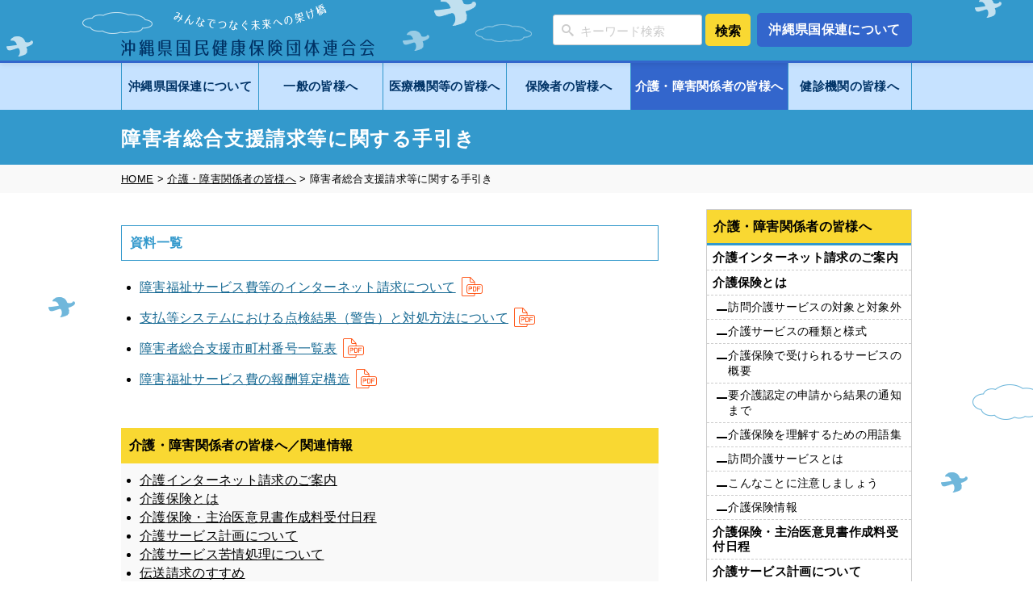

--- FILE ---
content_type: text/html; charset=UTF-8
request_url: https://www.okikoku.or.jp/kaigofukushi/tebiki-shogaishien
body_size: 35992
content:
<!DOCTYPE html>
<html lang="ja">

        <head prefix="og: http://ogp.me/ns# fb: http://ogp.me/ns/fb# website: http://ogp.me/ns/website#">
                <meta name="viewport" content="width=device-width, initial-scale=1, shrink-to-fit=no">
        <meta http-equiv="Content-Type" content="text/html; charset=UTF-8">
        <meta http-equiv="X-UA-Compatible" content="IE=Edge">
        <meta name="format-detection" content="telephone=no">
        <meta name="author" content="沖縄県国民健康保険団体連合会">
        <meta name="description" content="資料一覧障害福祉サービス費等のインターネット請求について支払等システムにおける点検結果（警告）と対処方法について障害者総合支援市町村番号一覧表障害福祉サービス費の報酬算定構造">
        <meta name="keywords" content="沖縄,国保,国保連合会,介護保険,保険医療">

                    <title>障害者総合支援請求等に関する手引き | 沖縄県国民健康保険団体連合会</title>
        
        <link rel="icon" type="image/x-icon" href="https://www.okikoku.or.jp/official/wp-content/themes/okikoku/src/images/favicon.ico">
        <link rel="apple-touch-icon" sizes="192x192" href="https://www.okikoku.or.jp/official/wp-content/themes/okikoku/src/images/touch-icon-192.png">
                <link rel="stylesheet" href="https://www.okikoku.or.jp/official/wp-content/themes/okikoku/src/css/style.css?1769246597">
        <link rel="stylesheet" href="https://www.okikoku.or.jp/official/wp-content/themes/okikoku/style.css?1769246597">

                <link rel='stylesheet' id='wp-block-library-css'  href='https://www.okikoku.or.jp/official/wp-includes/css/dist/block-library/style.min.css?ver=5.3.2' type='text/css' media='all' />
<link rel='stylesheet' id='wp-components-css'  href='https://www.okikoku.or.jp/official/wp-includes/css/dist/components/style.min.css?ver=5.3.2' type='text/css' media='all' />
<link rel='stylesheet' id='wp-editor-font-css'  href='https://fonts.googleapis.com/css?family=Noto+Serif+JP%3A400%2C700&#038;ver=5.3.2' type='text/css' media='all' />
<link rel='stylesheet' id='wp-block-editor-css'  href='https://www.okikoku.or.jp/official/wp-includes/css/dist/block-editor/style.min.css?ver=5.3.2' type='text/css' media='all' />
<link rel='stylesheet' id='wp-nux-css'  href='https://www.okikoku.or.jp/official/wp-includes/css/dist/nux/style.min.css?ver=5.3.2' type='text/css' media='all' />
<link rel='stylesheet' id='wp-editor-css'  href='https://www.okikoku.or.jp/official/wp-includes/css/dist/editor/style.min.css?ver=5.3.2' type='text/css' media='all' />
<link rel='stylesheet' id='algori_pdf_viewer-cgb-style-css-css'  href='https://www.okikoku.or.jp/official/wp-content/plugins/algori-pdf-viewer/dist/blocks.style.build.css' type='text/css' media='all' />
<link rel='stylesheet' id='custom-style-css'  href='https://www.okikoku.or.jp/official/wp-content/themes/okikoku/src/css/editor-style.min.css?ver=5.3.2' type='text/css' media='all' />
<script type='text/javascript' src='//ajax.googleapis.com/ajax/libs/jquery/2.1.3/jquery.min.js?ver=2.1.3'></script>
<link rel="canonical" href="https://www.okikoku.or.jp/kaigofukushi/tebiki-shogaishien" />
		<style type="text/css" id="wp-custom-css">
			
		</style>
		        
        </head>

    <body class="page-template-default page page-id-70 page-child parent-pageid-50">
        
        <div class="l-slide">
            <div class="slide">
                <nav class="slide-menu">
                    
<p class="slide-tit">キーワード検索</p>
<form method="get" class="search-form" action="https://www.okikoku.or.jp/">
<input type="text" placeholder="&#xe986; キーワード検索" class="field icon-field" name="s" value="">
<input type="submit" value="検索" alt="検索" title="検索" class="submit icon-search">
</form>

<p class="slide-tit">メニュー</p>
<div class="slide-menu">
	<ul><li><a href="https://www.okikoku.or.jp/kokuho">沖縄県国保連について</a>
<ul class="sub-menu">
	<li><a href="https://www.okikoku.or.jp/kokuho/about">国保連合会とは</a></li>
	<li><a href="https://www.okikoku.or.jp/kokuho/soshiki">組織概要</a></li>
	<li><a href="https://www.okikoku.or.jp/kokuho/business">事業内容</a></li>
	<li><a href="https://www.okikoku.or.jp/kokuho/access">連合会周辺地図及び連絡先</a></li>
	<li><a href="https://www.okikoku.or.jp/news/koukoku">公告</a></li>
	<li><a href="https://www.okikoku.or.jp/news/recruit">採用情報</a></li>
	<li><a href="https://www.okikoku.or.jp/kokuho/publi">公開情報</a></li>
	<li><a href="https://www.okikoku.or.jp/kokuho/link">リンク集</a></li>
	<li><a href="https://www.okikoku.or.jp/kokuho/sitemap">サイトマップ</a></li>
	<li><a href="https://www.okikoku.or.jp/kokuho/contact">問合せ先一覧</a></li>
	<li><a href="https://www.okikoku.or.jp/kokuho/faq">よくある質問 一覧</a></li>
</ul>
</li>
<li><a href="https://www.okikoku.or.jp/kokuho/infosecurity">情報セキュリティポリシー</a>
<ul class="sub-menu">
	<li><a href="https://www.okikoku.or.jp/kokuho/personal">個人情報保護方針</a></li>
	<li><a href="https://www.okikoku.or.jp/kokuho/sppersonal">特定個人情報等基本方針</a></li>
</ul>
</li>
<li><a href="https://www.okikoku.or.jp/staff">職員用連絡掲示板</a></li>
</ul>	<ul><li><a href="https://www.okikoku.or.jp/general">一般の皆様へ</a>
<ul class="sub-menu">
	<li><a href="https://www.okikoku.or.jp/general/support">交通事故等にあったとき</a></li>
	<li><a href="https://www.okikoku.or.jp/general/form">介護のご相談・苦情はこちらへ</a></li>
	<li><a href="https://www.okikoku.or.jp/general/faq-general">よくある質問</a></li>
</ul>
</li>
<li><a href="https://www.okikoku.or.jp/iryou">医療機関等の皆様へ</a>
<ul class="sub-menu">
	<li><a href="https://www.okikoku.or.jp/iryou/download">所定書式のダウンロード</a></li>
	<li><a href="https://www.okikoku.or.jp/iryou/schedule-iryou">診療報酬受付日程</a></li>
	<li><a href="https://www.okikoku.or.jp/iryou/attention">請求時の注意点等</a></li>
	<li><a href="https://www.okikoku.or.jp/iryou/resept">レセプト電算処理システム</a></li>
	<li><a href="https://www.okikoku.or.jp/iryou/code">傷病名コードの記録</a></li>
	<li><a href="https://www.okikoku.or.jp/iryou/kotsu">第三者行為（交通事故）などについて</a></li>
	<li><a href="https://www.okikoku.or.jp/iryou/faq-iryou">医療機関等のよくある質問</a></li>
</ul>
</li>
</ul>	<ul><li><a href="https://www.okikoku.or.jp/topic/hokensha">保険者の皆様へ</a>
<ul class="sub-menu">
	<li><a href="https://www.okikoku.or.jp/hokensha/schedule-hokensha">保険者受付日程</a></li>
</ul>
</li>
<li class="current-page-ancestor"><a href="https://www.okikoku.or.jp/kaigofukushi">介護・障害関係者の皆様へ</a>
<ul class="sub-menu">
	<li><a href="https://www.okikoku.or.jp/kaigofukushi/kaigohoken">介護保険とは</a></li>
	<li><a href="https://www.okikoku.or.jp/kaigofukushi/schedule-kaigofukushi">介護保険・主治医意見書作成料受付日程</a></li>
	<li><a href="https://www.okikoku.or.jp/kaigofukushi/plan">介護サービス計画について</a></li>
	<li><a href="https://www.okikoku.or.jp/kaigofukushi/trouble">介護サービス苦情処理について</a></li>
	<li><a href="https://www.okikoku.or.jp/kaigofukushi/denso">伝送請求のすすめ</a></li>
	<li><a href="https://www.okikoku.or.jp/kaigofukushi/internet">介護インターネット請求のご案内</a></li>
	<li><a href="https://www.okikoku.or.jp/kaigofukushi/kaigosoft">介護電子媒体化ソフトについて</a></li>
	<li><a href="https://www.okikoku.or.jp/kaigofukushi/schedule-shogaishien">障害者総合支援受付日程</a></li>
	<li class="current-menu-item"><a href="https://www.okikoku.or.jp/kaigofukushi/tebiki-shogaishien" aria-current="page">障害者総合支援請求等に関する手引き</a></li>
	<li><a href="https://www.okikoku.or.jp/kaigofukushi/faq-kaigo">介護関係者のよくある質問</a></li>
	<li><a href="https://www.okikoku.or.jp/kaigofukushi/faq-syougai">障害関係者のよくある質問</a></li>
</ul>
</li>
</ul>	<ul><li><a href="https://www.okikoku.or.jp/kenshin">健診機関の皆様へ</a>
<ul class="sub-menu">
	<li><a href="https://www.okikoku.or.jp/kenshin/download">所定書式のダウンロード</a></li>
	<li><a href="https://www.okikoku.or.jp/kenshin/gaiyo">今年度の特定健診に関する情報</a></li>
	<li><a href="https://www.okikoku.or.jp/kenshin/schedule-kenshin">特定健診・特定保健指導受付日程</a></li>
	<li><a href="https://www.okikoku.or.jp/kenshin/faq-kenshin">健診機関のよくある質問</a></li>
</ul>
</li>
<li><a href="/">インフォメーション</a>
<ul class="sub-menu">
	<li><a href="https://www.okikoku.or.jp/news">ニュース</a></li>
	<li><a href="https://www.okikoku.or.jp/topic">トピック</a></li>
</ul>
</li>
</ul></div><!-- / slide-menu  -->                </nav><!-- / navigation -->
            </div>
        </div><!-- / l-slide -->

        <div class="l-wrapper">
                                <header class="l-header -page clearfix">
                        <div class="-page-in">
                                                <div class="header clearfix">
                            <div class="l-container -header">
                                <div class="header-left box">
                                    <div class="logo">
                                        <a href="https://www.okikoku.or.jp/">
                                            <div class="svg">
                                                <img src="https://www.okikoku.or.jp/official/wp-content/themes/okikoku/src/images/logo-header.svg" alt="沖縄県国民健康保険連合会">
                                            </div>
                                        </a>
                                    </div>
                                </div><!-- / header-left -->

                                <div class="header-center box">

                                    <form method="get" class="search-form" action="https://www.okikoku.or.jp/">
                                        <input type="text" placeholder="&#xe986; キーワード検索" class="field icon-field" name="s" value="">
                                        <input type="submit" value="検索" alt="検索" title="検索" class="submit icon-search">
                                    </form>
                                </div><!-- / header-right -->

                                <div class="header-right box">
                                    <div class="contact-btn">
                                        <a href="https://www.okikoku.or.jp/kokuho/">
                                            沖縄県国保連について
                                        </a>
                                    </div>
                                    <div class="menu-btn">
                                        <div class="trigger">
                                            <span></span>
                                            <span></span>
                                            <span></span>
                                        </div>
                                    </div>
                                </div>
                            </div>
                        </div><!-- / header -->

                                                </div><!-- / -page-in -->
                                        <div class="illust illust-type1-1 illust-1"></div>
                    <div class="illust illust-type1-1 illust-2"></div>
                    <div class="illust illust-type1-2 illust-3"></div>
                    <div class="illust illust-type1-1 illust-4"></div>
                    <div class="illust illust-type2-1 illust-5"></div>
                    <div class="illust illust-type2-3 illust-6"></div>

                    </header>
                    
                        <div class="header-menu">
                            <div class="l-container">
                                <ul><li><a href="https://www.okikoku.or.jp/kokuho">沖縄県国保連について</a></li>
<li><a href="https://www.okikoku.or.jp/general">一般の皆様へ</a></li>
<li><a href="https://www.okikoku.or.jp/iryou">医療機関等の皆様へ</a></li>
<li><a href="https://www.okikoku.or.jp/hokensha">保険者の皆様へ</a></li>
<li class="current-page-ancestor"><a href="https://www.okikoku.or.jp/kaigofukushi">介護・障害関係者の皆様へ</a></li>
<li><a href="https://www.okikoku.or.jp/kenshin">健診機関の皆様へ</a></li>
</ul>                            </div>
                        </div>
                    
                                                <div class="l-content">
                            
<div class="title-content">
    <div class="l-container">
        <h2 class="title">
            障害者総合支援請求等に関する手引き        </h2>
    </div>
</div>

<div class="breadcrumbs-list">
    <div class="l-container">
        <!-- Breadcrumb NavXT 6.4.0 -->
<span property="itemListElement" typeof="ListItem"><a property="item" typeof="WebPage" title="Go to 沖縄県国民健康保険団体連合会." href="https://www.okikoku.or.jp" class="home" ><span property="name">HOME</span></a><meta property="position" content="1"></span> &gt; <span property="itemListElement" typeof="ListItem"><a property="item" typeof="WebPage" title="Go to 介護・障害関係者の皆様へ." href="https://www.okikoku.or.jp/kaigofukushi" class="post post-page" ><span property="name">介護・障害関係者の皆様へ</span></a><meta property="position" content="2"></span> &gt; <span class="post post-page current-item">障害者総合支援請求等に関する手引き</span>    </div>
</div>

<section class="content-wrap clearfix">
    <div class="l-container content-in clearfix">
		
<div class="illust illust-type1-3 illust-7"></div>
<div class="illust illust-type1-3 illust-8"></div>
<div class="illust illust-type1-3 illust-9"></div>
<div class="illust illust-type1-3 illust-10"></div>

<div class="illust illust-type2-2 illust-11"></div>
<div class="illust illust-type2-2 illust-12"></div>
<div class="illust illust-type2-2 illust-13"></div>
<div class="illust illust-type2-2 illust-14"></div>
<div class="illust illust-type2-2 illust-15"></div>

<div class="illust illust-type2-2 illust-16"></div>
        <article class="l-main clearfix">

            <div class="page">
                <div class="page-content">
                    
                    <div class="content clearfix">
                        
<h2 class="is-style-heading3">資料一覧</h2>



<ul><li><a href="/official/upload/2020/03/S201503_2_internetseikyuu.pdf" target="_blank" rel="noreferrer noopener" aria-label="障害福祉サービス費等のインターネット請求について (opens in a new tab)">障害福祉サービス費等のインターネット請求について</a></li><li><a href="/official/upload/2020/03/S201503_3_tenken.pdf" target="_blank" rel="noreferrer noopener" aria-label="支払等システムにおける点検結果（警告）と対処方法について (opens in a new tab)">支払等システムにおける点検結果（警告）と対処方法について</a></li><li><a href="/official/upload/2020/03/S201503_4_sicyousonn.pdf" target="_blank" rel="noreferrer noopener" aria-label="障害者総合支援市町村番号一覧表 (opens in a new tab)">障害者総合支援市町村番号一覧表</a></li><li><a href="/official/upload/2020/03/S201503_5_housyuu.pdf" target="_blank" rel="noreferrer noopener" aria-label="障害福祉サービス費の報酬算定構造 (opens in a new tab)">障害福祉サービス費の報酬算定構造</a></li></ul>



<p></p>
                    </div>

                                        
                                                                    
                        

		
	<div class="relation-list">
		<h3 class="title">
			介護・障害関係者の皆様へ／関連情報
		</h3>
	
				<ul>
						<li>
				<a href="https://www.okikoku.or.jp/kaigofukushi/internet">介護インターネット請求のご案内				</a>
			</li>
						<li>
				<a href="https://www.okikoku.or.jp/kaigofukushi/kaigohoken">介護保険とは				</a>
			</li>
						<li>
				<a href="https://www.okikoku.or.jp/kaigofukushi/schedule-kaigofukushi">介護保険・主治医意見書作成料受付日程				</a>
			</li>
						<li>
				<a href="https://www.okikoku.or.jp/kaigofukushi/plan">介護サービス計画について				</a>
			</li>
						<li>
				<a href="https://www.okikoku.or.jp/kaigofukushi/trouble">介護サービス苦情処理について				</a>
			</li>
						<li>
				<a href="https://www.okikoku.or.jp/kaigofukushi/denso">伝送請求のすすめ				</a>
			</li>
						<li>
				<a href="https://www.okikoku.or.jp/kaigofukushi/kaigosoft">介護電子媒体化ソフトについて				</a>
			</li>
						<li>
				<a href="https://www.okikoku.or.jp/kaigofukushi/format">審査状況一覧表印刷機能プログラムについて				</a>
			</li>
						<li>
				<a href="https://www.okikoku.or.jp/kaigofukushi/schedule-shogaishien">障害者総合支援受付日程				</a>
			</li>
						<li>
				<a href="https://www.okikoku.or.jp/kaigofukushi/tebiki-shogaishien">障害者総合支援請求等に関する手引き				</a>
			</li>
						<li>
				<a href="https://www.okikoku.or.jp/kaigofukushi/faq-kaigo">介護関係者のよくある質問				</a>
			</li>
						<li>
				<a href="https://www.okikoku.or.jp/kaigofukushi/faq-syougai">障害関係者のよくある質問				</a>
			</li>
					</ul>
	</div><!-- / relation-list -->

	

                                                    

<div class="info-list">
	<h2 class="title">
	介護・障害関係者の皆様へ	／関連新着トピック</h2>
		<div class="info">
		<span class="data">
		2025年09月12日		</span>
		<span class="flag-wrap">
		<span class="flag">
		
<a href="https://www.okikoku.or.jp/news/notice
		" class="notice news">お知らせ</a><a href="https://www.okikoku.or.jp/topic/kaigofukushi
		" class="kaigofukushi topic">介護・障害関係者の皆様へ</a>		</span>
		</span>
		<div class="text">
		<a href="https://www.okikoku.or.jp/news/notice/12555">
			再発行書類引渡し方法の変更について（介護保険・障害福祉サービス事業所共通）		</a>
		</div>
	</div>
		<div class="info">
		<span class="data">
		2025年03月27日		</span>
		<span class="flag-wrap">
		<span class="flag">
		
<a href="https://www.okikoku.or.jp/news/notice
		" class="notice news">お知らせ</a><a href="https://www.okikoku.or.jp/topic/kaigofukushi
		" class="kaigofukushi topic">介護・障害関係者の皆様へ</a><a href="https://www.okikoku.or.jp/topic/kaigofukushi/schedule-kaigofukushi
		" class="schedule-kaigofukushi kaigofukushi">受付日程／介護保険</a><a href="https://www.okikoku.or.jp/topic/kaigofukushi/schedule-shogaishien
		" class="schedule-shogaishien kaigofukushi">受付日程／障害者総合支援</a>		</span>
		</span>
		<div class="text">
		<a href="https://www.okikoku.or.jp/news/notice/11918">
			令和７年度　介護保険、障害者総合支援および主治医意見書作成料にかかる受付日...		</a>
		</div>
	</div>
		<div class="info">
		<span class="data">
		2025年02月27日		</span>
		<span class="flag-wrap">
		<span class="flag">
		
<a href="https://www.okikoku.or.jp/topic
		" class="topic ">トピック</a><a href="https://www.okikoku.or.jp/news/notice
		" class="notice news">お知らせ</a><a href="https://www.okikoku.or.jp/topic/kaigofukushi
		" class="kaigofukushi topic">介護・障害関係者の皆様へ</a><a href="https://www.okikoku.or.jp/topic/iryou
		" class="iryou topic">医療機関等の皆様へ</a>		</span>
		</span>
		<div class="text">
		<a href="https://www.okikoku.or.jp/news/notice/11672">
			債権譲渡通知書について		</a>
		</div>
	</div>
		<div class="info">
		<span class="data">
		2025年01月31日		</span>
		<span class="flag-wrap">
		<span class="flag">
		
<a href="https://www.okikoku.or.jp/topic
		" class="topic ">トピック</a><a href="https://www.okikoku.or.jp/news/notice
		" class="notice news">お知らせ</a><a href="https://www.okikoku.or.jp/topic/kaigofukushi
		" class="kaigofukushi topic">介護・障害関係者の皆様へ</a>		</span>
		</span>
		<div class="text">
		<a href="https://www.okikoku.or.jp/news/notice/11540">
			介護給付費請求の手引き（審査支払結果帳票の解説）の掲載について		</a>
		</div>
	</div>
		<div class="info">
		<span class="data">
		2024年06月27日		</span>
		<span class="flag-wrap">
		<span class="flag">
		
<a href="https://www.okikoku.or.jp/topic/kaigofukushi
		" class="kaigofukushi topic">介護・障害関係者の皆様へ</a>		</span>
		</span>
		<div class="text">
		<a href="https://www.okikoku.or.jp/topic/kaigofukushi/1170">
			介護保険　新規事業所のみなさまへ		</a>
		</div>
	</div>
		</div>                                                            </div><!-- / page-content -->

            </div><!-- / page -->
        </article><!-- / l-main -->

        <aside class="l-sidebar">
    
    <div class="side-menu">
        <ul>
        <li class="menu 
            ">
            <a href="
            https://www.okikoku.or.jp/kaigofukushi">
            介護・障害関係者の皆様へ</a>
        </li>
        <li class="page_item page-item-52"><a href="https://www.okikoku.or.jp/kaigofukushi/internet">介護インターネット請求のご案内</a></li>
<li class="page_item page-item-66 page_item_has_children"><a href="https://www.okikoku.or.jp/kaigofukushi/kaigohoken">介護保険とは</a>
<ul class='children'>
	<li class="page_item page-item-205"><a href="https://www.okikoku.or.jp/kaigofukushi/kaigohoken/target">訪問介護サービスの対象と対象外</a></li>
	<li class="page_item page-item-223"><a href="https://www.okikoku.or.jp/kaigofukushi/kaigohoken/type">介護サービスの種類と様式</a></li>
	<li class="page_item page-item-243"><a href="https://www.okikoku.or.jp/kaigofukushi/kaigohoken/gaiyou">介護保険で受けられるサービスの概要</a></li>
	<li class="page_item page-item-245"><a href="https://www.okikoku.or.jp/kaigofukushi/kaigohoken/flow">要介護認定の申請から結果の通知まで</a></li>
	<li class="page_item page-item-247"><a href="https://www.okikoku.or.jp/kaigofukushi/kaigohoken/word">介護保険を理解するための用語集</a></li>
	<li class="page_item page-item-251"><a href="https://www.okikoku.or.jp/kaigofukushi/kaigohoken/visitcare">訪問介護サービスとは</a></li>
	<li class="page_item page-item-253"><a href="https://www.okikoku.or.jp/kaigofukushi/kaigohoken/kaigohoken">こんなことに注意しましょう</a></li>
	<li class="page_item page-item-1220"><a href="https://www.okikoku.or.jp/kaigofukushi/kaigohoken/kaigoinfo">介護保険情報</a></li>
</ul>
</li>
<li class="page_item page-item-56"><a href="https://www.okikoku.or.jp/kaigofukushi/schedule-kaigofukushi">介護保険・主治医意見書作成料受付日程</a></li>
<li class="page_item page-item-1197 page_item_has_children"><a href="https://www.okikoku.or.jp/kaigofukushi/plan">介護サービス計画について</a>
<ul class='children'>
	<li class="page_item page-item-255"><a href="https://www.okikoku.or.jp/kaigofukushi/plan/kaishu">住宅改修の手続きのしかた</a></li>
	<li class="page_item page-item-257"><a href="https://www.okikoku.or.jp/kaigofukushi/plan/attention">住宅改修をおこなうときに注意したいこと</a></li>
	<li class="page_item page-item-259"><a href="https://www.okikoku.or.jp/kaigofukushi/plan/riyou">住宅改修と福祉用具の利用</a></li>
	<li class="page_item page-item-261"><a href="https://www.okikoku.or.jp/kaigofukushi/plan/trouble">住宅改修にかかわるトラブル相談事例</a></li>
</ul>
</li>
<li class="page_item page-item-267 page_item_has_children"><a href="https://www.okikoku.or.jp/kaigofukushi/trouble">介護サービス苦情処理について</a>
<ul class='children'>
	<li class="page_item page-item-263"><a href="https://www.okikoku.or.jp/kaigofukushi/trouble/kinyuyoryo">苦情申立書の記入要領</a></li>
	<li class="page_item page-item-269"><a href="https://www.okikoku.or.jp/kaigofukushi/trouble/flow">苦情処理業務の流れ</a></li>
	<li class="page_item page-item-265"><a href="https://www.okikoku.or.jp/kaigofukushi/trouble/measures">適正化対策事業</a></li>
	<li class="page_item page-item-271"><a href="https://www.okikoku.or.jp/kaigofukushi/trouble/status">連合会における苦情・相談状況</a></li>
</ul>
</li>
<li class="page_item page-item-58 page_item_has_children"><a href="https://www.okikoku.or.jp/kaigofukushi/denso">伝送請求のすすめ</a>
<ul class='children'>
	<li class="page_item page-item-60"><a href="https://www.okikoku.or.jp/kaigofukushi/denso/denso-simulation">伝送請求のシミュレーション</a></li>
</ul>
</li>
<li class="page_item page-item-54"><a href="https://www.okikoku.or.jp/kaigofukushi/kaigosoft">介護電子媒体化ソフトについて</a></li>
<li class="page_item page-item-306"><a href="https://www.okikoku.or.jp/kaigofukushi/format">審査状況一覧表印刷機能プログラムについて</a></li>
<li class="page_item page-item-72"><a href="https://www.okikoku.or.jp/kaigofukushi/schedule-shogaishien">障害者総合支援受付日程</a></li>
<li class="page_item page-item-70 current_page_item"><a href="https://www.okikoku.or.jp/kaigofukushi/tebiki-shogaishien" aria-current="page">障害者総合支援請求等に関する手引き</a></li>
<li class="page_item page-item-2354"><a href="https://www.okikoku.or.jp/kaigofukushi/faq-kaigo">介護関係者のよくある質問</a></li>
<li class="page_item page-item-2389"><a href="https://www.okikoku.or.jp/kaigofukushi/faq-syougai">障害関係者のよくある質問</a></li>
        </ul>
    </div>
</aside>

    </div><!-- / l-container -->
</section><!-- / content-wrap -->

</div><!-- / l-content -->

<section class="adbelink-wrap">
    <div class="l-container">
        <div class="adbelink-list">
            <div class="image">
                <a href="https://get.adobe.com/jp/reader/" target="_blank">
                    <img src="https://www.okikoku.or.jp/official/wp-content/themes/okikoku/src/images/adbe_logo.gif" alt="adbeロゴ">
                </a>
            </div>
            <div class="text">
                本サイトでは、AdobePDF形式のファイルを使用する場合がございます。その場合、資料をご覧になるにはAdobe Readerが必要ですので必要に応じて左のアイコンよりダウンロード・インストールしてください。
            </div>
        </div>
    </div>
</section>

<div class="to-top">
    <div class="top-icon">
        <span>
        <a href="https://www.okikoku.or.jp/">
        </a>
        </span>
    </div>
</div>
<footer class="l-footer clearfix">

    <div class="footer-menu-wrap">
        <div class="l-container">
            <div class="footer-menu links">
                <ul><li><a href="https://www.okikoku.or.jp/kokuho">沖縄県国保連について</a>
<ul class="sub-menu">
	<li><a href="https://www.okikoku.or.jp/kokuho/about">国保連合会とは</a></li>
	<li><a href="https://www.okikoku.or.jp/kokuho/soshiki">組織概要</a></li>
	<li><a href="https://www.okikoku.or.jp/kokuho/business">事業内容</a></li>
	<li><a href="https://www.okikoku.or.jp/kokuho/access">連合会周辺地図及び連絡先</a></li>
	<li><a href="https://www.okikoku.or.jp/news/koukoku">公告</a></li>
	<li><a href="https://www.okikoku.or.jp/news/recruit">採用情報</a></li>
	<li><a href="https://www.okikoku.or.jp/kokuho/publi">公開情報</a></li>
	<li><a href="https://www.okikoku.or.jp/kokuho/link">リンク集</a></li>
	<li><a href="https://www.okikoku.or.jp/kokuho/sitemap">サイトマップ</a></li>
	<li><a href="https://www.okikoku.or.jp/kokuho/contact">問合せ先一覧</a></li>
	<li><a href="https://www.okikoku.or.jp/kokuho/faq">よくある質問 一覧</a></li>
</ul>
</li>
<li><a href="https://www.okikoku.or.jp/kokuho/infosecurity">情報セキュリティポリシー</a>
<ul class="sub-menu">
	<li><a href="https://www.okikoku.or.jp/kokuho/personal">個人情報保護方針</a></li>
	<li><a href="https://www.okikoku.or.jp/kokuho/sppersonal">特定個人情報等基本方針</a></li>
</ul>
</li>
<li><a href="https://www.okikoku.or.jp/staff">職員用連絡掲示板</a></li>
</ul>                <ul><li><a href="https://www.okikoku.or.jp/general">一般の皆様へ</a>
<ul class="sub-menu">
	<li><a href="https://www.okikoku.or.jp/general/support">交通事故等にあったとき</a></li>
	<li><a href="https://www.okikoku.or.jp/general/form">介護のご相談・苦情はこちらへ</a></li>
	<li><a href="https://www.okikoku.or.jp/general/faq-general">よくある質問</a></li>
</ul>
</li>
<li><a href="https://www.okikoku.or.jp/iryou">医療機関等の皆様へ</a>
<ul class="sub-menu">
	<li><a href="https://www.okikoku.or.jp/iryou/download">所定書式のダウンロード</a></li>
	<li><a href="https://www.okikoku.or.jp/iryou/schedule-iryou">診療報酬受付日程</a></li>
	<li><a href="https://www.okikoku.or.jp/iryou/attention">請求時の注意点等</a></li>
	<li><a href="https://www.okikoku.or.jp/iryou/resept">レセプト電算処理システム</a></li>
	<li><a href="https://www.okikoku.or.jp/iryou/code">傷病名コードの記録</a></li>
	<li><a href="https://www.okikoku.or.jp/iryou/kotsu">第三者行為（交通事故）などについて</a></li>
	<li><a href="https://www.okikoku.or.jp/iryou/faq-iryou">医療機関等のよくある質問</a></li>
</ul>
</li>
</ul>                <ul><li><a href="https://www.okikoku.or.jp/topic/hokensha">保険者の皆様へ</a>
<ul class="sub-menu">
	<li><a href="https://www.okikoku.or.jp/hokensha/schedule-hokensha">保険者受付日程</a></li>
</ul>
</li>
<li class="current-page-ancestor"><a href="https://www.okikoku.or.jp/kaigofukushi">介護・障害関係者の皆様へ</a>
<ul class="sub-menu">
	<li><a href="https://www.okikoku.or.jp/kaigofukushi/kaigohoken">介護保険とは</a></li>
	<li><a href="https://www.okikoku.or.jp/kaigofukushi/schedule-kaigofukushi">介護保険・主治医意見書作成料受付日程</a></li>
	<li><a href="https://www.okikoku.or.jp/kaigofukushi/plan">介護サービス計画について</a></li>
	<li><a href="https://www.okikoku.or.jp/kaigofukushi/trouble">介護サービス苦情処理について</a></li>
	<li><a href="https://www.okikoku.or.jp/kaigofukushi/denso">伝送請求のすすめ</a></li>
	<li><a href="https://www.okikoku.or.jp/kaigofukushi/internet">介護インターネット請求のご案内</a></li>
	<li><a href="https://www.okikoku.or.jp/kaigofukushi/kaigosoft">介護電子媒体化ソフトについて</a></li>
	<li><a href="https://www.okikoku.or.jp/kaigofukushi/schedule-shogaishien">障害者総合支援受付日程</a></li>
	<li class="current-menu-item"><a href="https://www.okikoku.or.jp/kaigofukushi/tebiki-shogaishien" aria-current="page">障害者総合支援請求等に関する手引き</a></li>
	<li><a href="https://www.okikoku.or.jp/kaigofukushi/faq-kaigo">介護関係者のよくある質問</a></li>
	<li><a href="https://www.okikoku.or.jp/kaigofukushi/faq-syougai">障害関係者のよくある質問</a></li>
</ul>
</li>
</ul>                <ul><li><a href="https://www.okikoku.or.jp/kenshin">健診機関の皆様へ</a>
<ul class="sub-menu">
	<li><a href="https://www.okikoku.or.jp/kenshin/download">所定書式のダウンロード</a></li>
	<li><a href="https://www.okikoku.or.jp/kenshin/gaiyo">今年度の特定健診に関する情報</a></li>
	<li><a href="https://www.okikoku.or.jp/kenshin/schedule-kenshin">特定健診・特定保健指導受付日程</a></li>
	<li><a href="https://www.okikoku.or.jp/kenshin/faq-kenshin">健診機関のよくある質問</a></li>
</ul>
</li>
<li><a href="/">インフォメーション</a>
<ul class="sub-menu">
	<li><a href="https://www.okikoku.or.jp/news">ニュース</a></li>
	<li><a href="https://www.okikoku.or.jp/topic">トピック</a></li>
</ul>
</li>
</ul>            </div>

        </div><!-- / footer -->
    </div><!-- / l-container -->

    <div class="footer-bottom">
        <div class="l-container">
        <div class="contact-list">
            <h2 class="widget_title">基本情報</h2><div class="textwidget custom-html-widget"><div class="contact-box">
    <div class="contact-in">
        <div class="title">
            お問い合わせ
        </div>
        <div class="logo">
            <a href="/">
                沖縄県国民健康保険団体連合会
            </a>
        </div>
        <div class="address">
            〒900－8559<br>那覇市西3丁目14番18号（国保会館）
        </div>
    </div>
</div>
<div class="contact-box">
    <div class="contact-in">
        <div class="tel-list">
            <b class="division">総務課</b><br>
            <span class="unit">総務係</span><a href="tel:098-863-2321">098-863-2321</a><br>
            <span class="unit">会計係</span><a href="tel:098-863-2325">098-863-2325</a><br><br>
            <b class="division">企画電算課</b><br>
            <span class="unit">企画係</span><a href="tel:098-863-5724">098-863-5724</a><br>
            <span class="unit">広域電算係</span><a href="tel:098-863-5724">098-863-5724</a><br>
            <span class="unit">医療費助成</span><a href="tel:098-863-1903">098-863-1903</a>
        </div>
    </div>
</div>
<div class="contact-box">
    <div class="contact-in">
        <div class="tel-list">
            <b class="division">保険者支援課</b><br>
            <span class="unit">事業係</span><a href="tel:098-863-2357">098-863-2357</a><br>
            <span class="unit">保健事業係</span><a href="tel:098-863-2487">098-863-2487</a><br><br>
            <b class="division">審査課</b><br class="pc-off"><a href="tel:098-863-2473">098-863-2473</a><br>
        </div>
    </div>
</div>
<div class="contact-box">
    <div class="contact-in">
        <div class="tel-list">
            <b class="division">業務管理課</b><br>
            <span class="unit">業務係</span><a href="tel:098-863-2063">098-863-2063</a><br>
            <span class="unit">管理係</span><a href="tel:098-863-2063">098-863-2063</a><br>
            <span class="unit">求償事務</span><a href="tel:098-863-2366">098-863-2366</a><br><br>
            <b class="division">介護福祉課</b><br>
            <span class="unit">高齢介護係</span><a href="tel:098-860-9022">098-860-9022</a><br>
            <span class="unit">障害福祉係</span><a href="tel:098-860-9022">098-860-9022</a><br>
            <span class="unit">介護苦情相談</span><a href="tel:098-860-9026">098-860-9026</a>
        </div>
    </div>
</div></div>                    </div>
        <div class="copyright">
            <small>COPYRIGHT<span>&copy;</span>1999-2026 okikoku.or.jp. ALL RIGHTS RESERVED.</small>
        </div>
        </div>
    </div><!-- / footer-bottom -->

</footer>
</div><!-- / l-wrapper -->

<script src="https://www.okikoku.or.jp/official/wp-content/themes/okikoku/src/js/jquery.matchHeight-min.js"></script>
<script src="https://www.okikoku.or.jp/official/wp-content/themes/okikoku/src/js/common.min.js"></script>

</body>
</html>


--- FILE ---
content_type: text/css
request_url: https://www.okikoku.or.jp/official/wp-content/themes/okikoku/src/css/style.css?1769246597
body_size: 75597
content:
@charset "UTF-8";
/**

Theme Name：kokuho
# @author ：(c) 沖縄県国民健康保険連合会
# @version：V1
# @since  ：2020.03

* -------------- *
- foundation
- layout
- object
* -------------- *
*/
/* 設定 */
html {
  -webkit-text-size-adjust: 100%;
  font-size: 62.5%;
}

body {
  width: 100%;
  -webkit-text-size-adjust: 100%;
  margin: 0;
  padding: 0;
}

h1,
h2,
h3,
h4,
h5,
h6,
p,
ul,
li,
dl,
dt,
dd {
  margin: 0;
  padding: 0;
}

article,
aside,
details,
figcaption,
figure,
footer,
header,
hgroup,
menu,
nav,
section {
  display: block;
}

li {
  margin: 0;
  padding: 0;
  list-style: none;
}

li a {
  box-sizing: border-box;
  -webkit-box-sizing: border-box;
}

a {
  color: #4f4845;
  text-decoration: none;
  -webkit-tap-highlight-color: rgba(0, 0, 0, 0.3);
}

a.line {
  text-decoration: underline;
}

a:hover {
  color: #9e2e2f;
}

img {
  max-width: 100%;
  height: auto;
  border: none;
}

table {
  border-collapse: collapse;
  border-spacing: 0;
}

table td,
table th {
  word-break: break-all;
  line-height: 1.4;
  font-size: 100%;
}

input,
select {
  vertical-align: middle;
}

*,
*::after,
*::before {
  -webkit-box-sizing: border-box;
  box-sizing: border-box;
}

body {
  background: #fff;
  color: #000;
  font-family: "Yu Gothic", "游ゴシック", YuGothic, "游ゴシック体", "ヒラギノ角ゴ Pro W3", "メイリオ", sans-serif;
  line-height: 1.3;
  letter-spacing: 0.02em;
  font-size: 1.6rem;
}

.is-pc-none {
  display: none;
}

.is-sp-none {
  display: block;
}

a:link {
  color: #000;
}

a:visited {
  color: #000;
}

a:hover {
  text-decoration: none;
  color: #3399cc;
}

a:active {
  color: #1b6f99;
}

.l-header {
  width: 100%;
  -webkit-box-sizing: border-box;
  box-sizing: border-box;
  z-index: 100000;
  position: fixed;
  top: 0;
  -webkit-transition: all 0.3s ease;
  transition: all 0.3s ease;
}

.l-header.-page {
  margin-top: 0;
}

.header {
  height: 70px;
  background: #3399cc;
  -webkit-box-shadow: 0 2px 6px rgba(0, 0, 0, 0.08);
  box-shadow: 0 2px 6px rgba(0, 0, 0, 0.08);
  padding: 0 3% 0;
  display: table;
  table-layout: fixed;
  width: 100%;
  position: relative;
  border-bottom: 3px solid #3366cc;
}

.header .header-left,
.header .header-center,
.header .header-right {
  display: table-cell;
  vertical-align: middle;
}

.header .header-left {
  width: 22%;
}

.header .header-center {
  text-align: right;
}

.header .header-right {
  width: 200px;
  padding-left: 8px;
}

.header .contact-btn a {
  display: block;
  z-index: 3;
  background: #3366cc;
  border: 2px solid #3366cc;
  color: #fff;
  border-radius: 5px;
  padding: 9px 8px;
  text-align: center;
  position: relative;
  font-weight: bold;
  font-size: 0.97em;
  z-index: 1000;
}

.header .contact-btn a:hover {
  background: #f9d832;
  color: #003366;
  border: 2px solid #3366cc;
}

.header .menu-btn {
  display: none;
}

.header .submit {
  font-weight: bold;
}

.logo {
  position: relative;
  z-index: 1000;
  padding-top: 3px;
}

.logo .svg {
  width: 315px;
}

.header-menu {
  margin-top: 75px;
  background: #dbf1f9;
  background: #c6e2ff;
  border-top: 2px solid #3366cc;
}

.header-menu ul {
  display: -webkit-box;
  display: -ms-flexbox;
  display: flex;
  width: 100%;
  -webkit-box-pack: justify;
  -ms-flex-pack: justify;
  justify-content: space-between;
  border-right: 1px solid #3399cc;
}

.header-menu li {
  width: 100%;
  font-size: 1.5rem;
  border-left: 1px solid #3399cc;
}

.header-menu li span {
  display: block;
}

.header-menu li:hover {
  border-left: 1px solid #3366cc;
}

.header-menu a {
  display: -webkit-box;
  display: -ms-flexbox;
  display: flex;
  -webkit-box-orient: vertical;
  -webkit-box-direction: normal;
  -ms-flex-direction: column;
  flex-direction: column;
  -webkit-box-pack: center;
  -ms-flex-pack: center;
  justify-content: center;
  -webkit-box-align: center;
  -ms-flex-align: center;
  align-items: center;
  text-decoration: none;
  padding: 2rem 0.5rem 2rem;
  background: #c6e2ff;
  height: 100%;
  width: 100%;
  font-weight: bold;
  color: #003366;
}

.header-menu a:hover {
  background-position: 0 100%;
  border-color: #fff;
  cursor: pointer;
  color: #003366;
  background: #dbf1f9;
}

.header-menu li:nth-child(1) {
  min-width: 170px;
}

.header-menu li:nth-child(5) {
  min-width: 195px;
}

.header-menu .current-menu-item a,
.header-menu .menu-item-home a,
.header-menu .current-page-ancestor a,
.header-menu .current-post-ancestor a,
.header-menu .current-category-ancestor a {
  font-weight: bold;
  color: #fff;
  background: #3366cc;
}

.header-menu .current-category-ancestor + .current-category-ancestor a,
.header-menu .current-post-ancestor + .current-post-ancestor a,
.header-menu .current-menu-item + .current-category-ancestor a {
  font-weight: normal;
  border: none;
}

.l-wrapper {
  position: relative;
  -webkit-transition: all 0.2s;
  transition: all 0.2s;
}

.l-wrapper.open {
  -webkit-transform: translate3d(-250px, 0, 0);
  transform: translate3d(-250px, 0, 0);
  overflow: hidden;
}

.overlay {
  background: rgba(22, 35, 43, 0.8);
  position: absolute;
  top: 0;
  left: 0;
  bottom: 0;
  right: 0;
  z-index: 100;
}

.l-slide {
  position: fixed;
  top: 0;
  right: -250px;
  width: 250px;
  height: 100%;
  overflow-x: hidden;
  -webkit-overflow-scrolling: touch;
  -webkit-transition: all 0.2s;
  transition: all 0.2s;
  text-align: left;
  z-index: 10;
}

.l-slide.open {
  -webkit-transform: translate3d(-250px, 0, 0);
  transform: translate3d(-250px, 0, 0);
}

.slide {
  -webkit-overflow-scrolling: touch;
  overflow: auto;
  height: 100%;
}

.slide-menu {
  width: 100%;
  display: inherit;
  background: #3366cc;
  border-bottom: 10px solid #f9d832;
}

.slide-menu .l-container {
  padding: 0;
}

.slide-menu ul {
  background: #fff;
}

.slide-menu li {
  border: none !important;
  display: block;
  text-align: left;
}

.slide-menu li a {
  background: #f9f9f9;
  font-weight: bold;
  padding: 8px 20px 8px 10px;
  position: relative;
  display: block;
  border-bottom: 2px solid #fff;
}

.slide-menu li a:after {
  display: block;
  content: "";
  position: absolute;
  top: 1em;
  right: 1em;
  width: 6px;
  height: 6px;
  border-right: 2px solid #3366cc;
  border-bottom: 2px solid #3366cc;
  -webkit-transform: rotate(-45deg);
  transform: rotate(-45deg);
}

.slide-menu li li a {
  background: #fff;
  border-bottom: 1px dotted #eaeaea;
  font-weight: normal;
}

.slide-menu li li:last-child a {
  border-bottom: none;
}

.slide-menu .sub-menu li {
  font-size: 0.9em;
  position: relative;
}

.slide-menu .sub-menu li::after {
  background-color: #fffbe9;
  position: absolute;
  top: 50%;
  left: 7px;
  -webkit-transform: translateY(-50%);
  transform: translateY(-50%);
  content: "";
  width: 10px;
  height: 2px;
}

.slide-menu .sub-menu li a {
  padding-left: 25px;
}

.slide-tit {
  font-size: 1.1em;
  font-weight: bold;
  padding: 10px 3px 5px;
  color: #fff;
  background: #3366cc;
  text-align: center;
  padding: 18px auto 16px;
}

.menu-btn {
  z-index: 1000;
  display: block;
  z-index: 3;
  background: #f9d832;
  color: #fff;
  padding: 8px 10px;
  display: table;
  table-layout: fixed;
  width: 50px;
  position: relative;
  position: absolute;
  top: 8px;
  right: 0;
}

.menu-btn:hover {
  cursor: pointer;
}

.menu-btn .name {
  display: inline-block;
  font-size: 0.9em;
  font-weight: bold;
  padding: 5px 0 0 4px;
}

.menu-btn .trigger {
  position: relative;
  width: 30px;
  height: 21px;
  display: block;
  margin: 3px 0 3px 0;
  float: right;
}

.menu-btn .trigger span {
  display: inline-block;
  -webkit-transition: all 0.4s;
  transition: all 0.4s;
  -webkit-box-sizing: border-box;
          box-sizing: border-box;
  position: absolute;
  left: 0;
  width: 100%;
  height: 3px;
  background-color: #000;
  border-radius: 3px;
}

.menu-btn .trigger span:nth-of-type(1) {
  top: 0;
}

.menu-btn .trigger span:nth-of-type(2) {
  top: 9px;
}

.menu-btn .trigger span:nth-of-type(3) {
  bottom: 0;
}

.menu-btn.open span:nth-of-type(1) {
  -webkit-transform: translateY(9px) rotate(-45deg);
  transform: translateY(9px) rotate(-45deg);
}

.menu-btn.open span:nth-of-type(2) {
  opacity: 0;
}

.menu-btn.open span:nth-of-type(3) {
  -webkit-transform: translateY(-9px) rotate(45deg);
  transform: translateY(-9px) rotate(45deg);
}

.l-wrapper {
  overflow: hidden;
  position: relative;
  z-index: 1;
}

.l-container {
  width: 980px;
  margin: auto;
}

.l-container.-header {
  position: relative;
}

.l-main {
  float: left;
  width: 68%;
  margin: auto;
}

.l-content {
  position: relative;
}

.l-content.-top {
  margin-top: 76px;
}

.l-sidebar {
  float: right;
  border: 1px solid #cccccc;
  border-radius: 0 0 6px 6px;
  width: 26%;
  padding: 0;
  margin-bottom: 3rem;
}

.slide .search-form {
  margin-left: 8px;
}

.slide .icon-field {
  max-width: 178px;
}

.side-menu li a {
  display: block;
  padding: 6px 7px;
  border-bottom: 1px dashed #cccccc;
  font-weight: bold;
  font-size: 0.91em;
}

.side-menu li.menu a {
  padding: 11px 8px 10px;
  background: #f9d832;
  color: #000;
  font-size: 1em;
  font-weight: bold;
  border-bottom: 3px solid #3399cc;
}

.side-menu li.menu a:hover {
  background: #3399cc;
  color: #fff;
}

.side-menu li .children li {
  position: relative;
  line-height: 1.4;
}

.side-menu li .children li a {
  font-weight: normal;
  font-size: 0.89em;
  padding: 5px 6px 5px 26px;
}

.side-menu li .children li a:before {
  content: "";
  position: absolute;
  top: 1.2em;
  left: 12px;
  width: 13px;
  border: 0.06em solid #000;
  vertical-align: top;
}

.side-menu li .children li:last-child a {
  border-bottom: 1px dashed #cccccc;
}

.side-menu li:last-child a {
  border-bottom: none;
}

.side-menu li:last-child li a {
  border-top: 1px dashed #cccccc;
}

.side-menu li:last-child li:last-child a {
  border-bottom: none;
}

.widgettitle {
  background: #eaeaea;
  color: #000 !important;
  font-size: 1em !important;
  margin: 0 0 10px 0 !important;
  padding: 0.65em 10px 0.5em !important;
  border-radius: 0 !important;
}

.widget_search h2 {
  margin-top: 0 !important;
}

.widget_search .screen-reader-text,
.widget_archive .screen-reader-text {
  display: none;
}

.widget_archive {
  position: relative;
  width: 100%;
  border-radius: 3px;
}

.widget_archive select {
  padding: 10px;
  width: 100%;
  cursor: pointer;
  -webkit-appearance: none;
  -moz-appearance: none;
  appearance: none;
  padding: 0.8em 1em;
  color: #000;
  border: none;
  border-radius: 3px;
  background: transparent;
  font-size: 1em;
  background: #fff;
}

.widget_archive::before {
  position: absolute;
  top: 76%;
  right: 10px;
  margin: -2px 0 0 0;
  content: "";
  width: 0;
  height: 0;
  border: 5px solid transparent;
  border-top-color: transparent;
  border-top-style: solid;
  border-top-width: 5px;
  border-top: 7px solid #000;
}

.widget_recent_entries ul,
.widget_categories ul {
  margin: 0 !important;
}

.widget_recent_entries ul li,
.widget_categories ul li {
  list-style-type: none !important;
  padding: 8px 0;
  margin: 0 !important;
  font-size: 0.9em;
  border-bottom: 1px dashed #cccccc;
  padding: 5px;
}

.widget_recent_entries ul li:last-child,
.widget_categories ul li:last-child {
  border-bottom: none;
}

.widget_recent_entries ul .post-date,
.widget_categories ul .post-date {
  display: block;
  font-size: 0.7em;
  padding-top: 3px;
}

.widget_recent_entries ul a,
.widget_categories ul a {
  position: relative;
  display: inline-block;
  -webkit-transition: 0.3s;
  transition: 0.3s;
}

.widget_recent_entries ul a:hover::after,
.widget_categories ul a:hover::after {
  width: 100%;
}

.widget_categories .children li {
  border-bottom: none;
  list-style: disc;
}

.widget_categories .children li:before {
  content: "ー";
}

.l-footer {
  clear: both;
  position: relative;
  padding: 0 0 2em 0;
  font-size: 0.9em;
  background: #fff;
}

.footer-menu-wrap {
  background: #c6e2ff;
  padding: 2em 0;
  margin-bottom: 1em;
  border-top: 3px solid #3366cc;
  border-bottom: 3px solid #3366cc;
}

.footer-menu {
  display: table;
  table-layout: fixed;
  width: 100%;
  position: relative;
}

.footer-menu ul {
  display: table-cell;
  vertical-align: top;
}

.footer-menu ul li {
  font-size: 1em;
  font-weight: bold;
  line-height: 1.8;
}

.footer-menu ul li li {
  font-size: 0.9em;
  font-weight: normal;
  letter-spacing: 0;
  position: relative;
}

.footer-menu ul li li a {
  padding-left: 10px;
}

.footer-menu ul li li a:hover {
  color: #166993;
}

.footer-menu ul li li:before {
  padding: 0 3px 0 3px;
  content: "-";
  position: absolute;
}

.footer-menu li:last-child:after {
  content: none;
  padding-left: 0;
}

.footer {
  display: table;
  table-layout: fixed;
  width: 100%;
  position: relative;
}

.footer .footer-left,
.footer .footer-right {
  display: table-cell;
  vertical-align: top;
}

.footer .footer-right {
  width: 81%;
}

.footer-name {
  font-size: 1.3em;
  font-weight: bold;
  margin: 0 0 10px;
}

.footer-bottom {
  text-align: center;
}

.footer-bottom .logo {
  font-size: 1.3em;
  font-weight: bold;
}

.footer-bottom .address {
  font-weight: bold;
  margin: 5px 0 0;
}

.footer-bottom .copyright {
  text-align: center;
  width: 100%;
  padding: auto;
  margin: 7px auto 0;
  font-size: 0.9em;
  letter-spacing: 0.15em;
}

.footer-bottom .copyright span {
  padding: 2px 3px 0;
  font-size: 1.5em;
  vertical-align: middle;
  margin-top: -3px;
  display: inline-block;
}

.to-top {
  position: fixed;
  bottom: 10%;
  right: 10%;
  cursor: pointer;
  display: inline-block;
  text-align: center;
  -webkit-transition: all 0.3s;
  transition: all 0.3s;
  z-index: 10;
  bottom: 40px;
}

.to-top a {
  background: #3366cc;
  border-radius: 5px;
  display: inline-block;
  padding: 16px 24px 30px;
  position: relative;
  text-align: center;
  border: solid 2px #3366cc;
}

.to-top a:after {
  position: absolute;
  content: "";
  width: 16px;
  height: 16px;
  border-top: solid 4px #fff;
  border-right: solid 4px #fff;
  -webkit-transform: rotate(-45deg);
  transform: rotate(-45deg);
  top: 45%;
  right: 16px;
}

.to-top a:hover {
  background: #f9d832;
}

.to-top a:hover:after {
  border-top: solid 4px #003366;
  border-right: solid 4px #003366;
}

.title-wrap {
  display: inline-block;
  text-align: center;
  margin: auto;
  width: 100%;
}

.title-top {
  text-align: center;
  margin: 3.5rem auto 3rem;
  font-size: 1.6em;
  line-height: 1;
  letter-spacing: 0.05em;
  color: #003366;
}

.title-top span {
  display: block;
  text-align: center;
  font-size: 0.5em;
  font-weight: normal;
  margin-top: 8px;
  padding-top: 5px;
  position: relative;
  color: #3399cc;
}

.title-top span:before {
  content: "";
  position: absolute;
  display: inline-block;
  width: 60px;
  height: 1px;
  left: 50%;
  -webkit-transform: translateX(-50%);
  transform: translateX(-50%);
  background-color: #3399cc;
  border-radius: 5px;
  bottom: 19px;
}

.title-content {
  background: #3399cc;
  color: #fff;
  padding: 2rem 0 1.7rem;
  letter-spacing: 0.1em;
}

.title-content .tit-en {
  font-family: "Roboto", sans-serif;
  font-size: 1.8em;
  font-weight: normal;
  margin-bottom: 8px;
}

.title-content .tit-jp {
  font-size: 1.3em;
}

.title-content-sub {
  padding: 0 0 1em;
  font-weight: bold;
  font-size: 0.8em;
}

.title-content-sub h2 {
  position: relative;
  margin-left: -10px;
}

.title-content-sub h2 a {
  text-decoration: underline;
}

/* ブロックテーブル */
.wp-block-table {
  table-layout: fixed;
  width: 100%;
  border-collapse: collapse;
  margin: 10px 0;
}

.wp-block-table th,
.wp-block-table td {
  border: solid 1px #cccccc;
  padding: 0.8vw;
  line-height: 1.6;
}

.wp-block-table tr td:nth-of-type(1) {
  width: 33%;
  background: #eaeaea;
  font-weight: bold;
}

/* カスタムテーブル */
.table-col1 tr td:nth-of-type(1) {
  background: #ffce54;
}

.page-content .custom-table.table1 {
  table-layout: fixed;
  width: 100%;
  border-collapse: collapse;
  border: solid 3px #e4e4e4;
  margin: 1.5vw 0;
}

.page-content .custom-table.table1 th,
.page-content .custom-table.table1 td {
  border: solid 1px #cccccc;
  padding: 0.8vw;
}

.page-content .custom-table.table1 td {
  vertical-align: top;
}

/* スクロールテーブル */
.wp-block-table .scroll-table table {
  width: 100% !important;
}

.wp-block-table .scroll-table::before {
  content: none;
}

.scroll-table {
  overflow: auto;
  position: relative;
}

.scroll-table table {
  font-size: 0.9em;
  margin: 0;
  border: none;
  border-collapse: collapse;
  margin: 10px 0;
}

.scroll-table table th,
.scroll-table table td {
  border: solid 1px #cccccc;
  padding: 5px;
  line-height: 1.6;
}

.scroll-table::before {
  display: inline-block;
  content: "⇓ 横スクロールできます";
  padding-right: 5px;
  -webkit-transition: 0.2s;
  transition: 0.2s;
  font-size: 0.8em;
}

.scroll-table::before {
  display: none;
}

/* media query
----------------------------------- */
/* END */
/* END */
/* END */
@media (max-width: 768px) {
  /* table block scroll */
  .scroll-table table {
    width: 800px !important;
    margin-top: 26px !important;
    padding-bottom: 20px;
  }
  .scroll-table::before {
    position: absolute;
    color: #c1c1c1;
    left: 0;
    top: 0;
    display: block;
  }
  .wp-block-table .scroll-table table {
    padding-bottom: 0 !important;
    margin-top: 0 !important;
  }
  /* table block form */
  .form-table {
    margin: 0;
  }
  .form-table th {
    background: none !important;
  }
  /* list */
  .page-content ol {
    padding: 0;
    margin-left: 2em;
  }
}

/* END */
@media (max-width: 600px) {
  .block-table td {
    display: block;
    width: 100% !important;
  }
}

/* END */
/* END */
/* END */
.button a {
  position: relative;
  display: inline-block;
  padding: 0.9em 2em;
  color: #fff;
  text-align: center;
  text-decoration: none;
  -webkit-transition: all 0.3s;
  transition: all 0.3s;
  font-weight: bold;
  border-radius: 5px;
  margin: 10px 0;
  background: #f9d832;
  border: 3px solid #f9d832;
  color: #000;
}

.button a:hover {
  cursor: pointer;
  background-color: #fff;
  color: #000;
}

.button a .icon {
  font-size: 1.4em;
  vertical-align: middle;
  padding-right: 3px;
  display: inline-block;
  margin-top: -3px;
}

.form-btn .btn {
  background-color: #3366cc;
  border: 2px solid #3366cc;
  font-size: 1em;
}

.form-btn .btn:hover {
  cursor: pointer;
  background-color: #fff;
  color: #3366cc;
}

.btn-top {
  float: right;
  padding: 0 20px 10px;
  text-decoration: none;
  text-align: center;
  font-size: 1em;
  font-weight: bold;
  -webkit-transition: all 0.3s;
  transition: all 0.3s;
  position: relative;
}

.btn-top:hover {
  cursor: pointer;
}

.pagenation {
  padding: 40px 0;
  margin: auto;
  display: table;
}

.pagenation:after,
.pagenation ul:after {
  clear: both;
  content: ".";
  display: block;
  height: 0;
  visibility: hidden;
}

.pagenation ul {
  text-align: center;
  margin: auto;
}

.pagenation li {
  float: left;
  list-style: none !important;
  margin-left: 3px !important;
}

.pagenation li:first-child {
  margin-left: 0;
}

.pagenation li.active,
.pagenation li span.current {
  background: #f9d832;
  border-radius: 3px;
  color: #000;
  cursor: not-allowed;
  padding: 10px 20px;
}

.pagenation li a,
.pagenation li span {
  background: #eaeaea;
  border-radius: 3px;
  display: block;
  padding: 10px 20px;
  text-decoration: none;
}

.pagenation li a:hover,
.pagenation li span:hover {
  background-color: #000;
  color: #fff;
  opacity: 0.4;
  -webkit-transition-duration: 500ms;
          transition-duration: 500ms;
  -webkit-transition-property: all;
  transition-property: all;
  -webkit-transition-timing-function: ease;
          transition-timing-function: ease;
}

input[type="text"],
input[type="number"],
input[type="tel"],
input[type="email"],
input[type="password"],
textarea {
  border: none;
  border-radius: 3px;
  display: inline-block;
  font-size: 1.8rem !important;
  padding: 0.5em 0.6em;
  line-height: 1.4;
  -webkit-transition: border 0.3s linear 0s;
  transition: border 0.3s linear 0s;
  width: 100%;
  border: 1px solid #cccccc;
  background: #fff;
}

input[type="password"] {
  width: auto;
  font-size: 1.5rem !important;
  padding: 0.4em 0.5em;
  max-width: 100px;
}

input[type="text"]:focus,
input[type="number"]:focus,
input[type="tel"]:focus,
input[type="email"]:focus,
input[type="password"]:focus,
textarea:focus {
  background: #fffbe9;
  outline: none;
  border-color: #3399cc;
}

select {
  -webkit-appearance: none;
  -moz-appearance: none;
  appearance: none;
}

select::-ms-expand {
  display: none;
}

select:focus {
  outline: none;
}

::-moz-placeholder {
  color: #cccccc;
  opacity: 1;
}

::-webkit-input-placeholder {
  color: #cccccc;
}

:-ms-input-placeholder {
  color: #cccccc;
}

.form-table {
  margin: 1.5em 0 0;
  border-collapse: collapse;
  line-height: 1.5;
  width: 100%;
  border: 1px solid #cccccc;
}

.form-table th,
.form-table td {
  padding: 0.6em !important;
  border-bottom: 1px solid #cccccc;
  vertical-align: middle;
}

.form-table th {
  padding-right: 0.3em !important;
  width: 30%;
  font-weight: bold;
  padding-left: 2px;
  text-align: left;
  background: #eaeaea;
  font-size: 0.95em;
}

.form-table td:nth-of-type(1) {
  width: auto !important;
}

.form-table-sub {
  table-layout: fixed;
  width: 100%;
  border-collapse: collapse;
  margin: 0;
}

.form-table-sub tr td:nth-of-type(1),
.form-table-sub tr td:nth-of-type(3) {
  background: none;
  width: 50px !important;
}

.form-table-sub tr td:nth-of-type(3) {
  text-align: right;
  padding-right: 7px !important;
}

.form-table-sub td {
  border-bottom: none;
  padding: 8px 0 0 !important;
}

.moji {
  background: #cccccc;
  font-size: 0.8em;
  font-weight: normal;
  padding: 3px 5px;
  margin-left: 3px;
  border-radius: 3px;
}

.require {
  color: #e9573f;
  font-size: 90%;
  font-weight: normal;
  padding: 0 5px;
  vertical-align: top;
  float: right;
}

.error {
  font-size: 0.9em;
  margin-top: 3px;
}

.search-form input[type="text"] {
  width: auto;
  font-size: 1.5rem !important;
  padding: 0.5em 0.7em;
}

.form-submit-wrap {
  text-align: center;
  margin: 15px auto 0;
}

.form-submit,
.submit,
.post-password-form input[type="submit"] {
  position: relative;
  display: inline-block;
  padding: 10px 10px;
  text-align: center;
  border-radius: 5px;
  border: 2px solid #f9d832;
  text-decoration: none;
  color: #000;
  text-align: center;
  font-weight: bold;
  background: #f9d832;
  line-height: 1;
  -webkit-transition: all 0.2s;
  transition: all 0.2s;
  font-size: 1em;
  font-weight: 200;
}

.form-submit:hover,
.submit:hover,
.post-password-form input[type="submit"]:hover {
  background: #fffbe9;
  cursor: pointer;
}

.form-submit.-back,
.submit.-back,
.post-password-form input[type="submit"].-back {
  background: #cccccc;
  border: 2px solid #cccccc;
}

.form-submit.-back:hover,
.submit.-back:hover,
.post-password-form input[type="submit"].-back:hover {
  background: #eaeaea;
}

.post-password-form input[type="submit"] {
  padding: 8px 7px 8px 10px;
  letter-spacing: 0.2em;
}

.submit:before {
  font-family: "icomoon" !important;
  content: "\e901";
}

.icon-field {
  font-family: "icomoon" !important;
  font-style: normal;
  font-weight: normal;
  line-height: 1;
  max-width: 185px;
}

.post-password-form {
  padding: 1.5rem;
  border: 2px solid #cccccc;
  border-radius: 6px;
  font-weight: bold;
}

.post-password-form p:first-child {
  border-bottom: 1px solid #cccccc;
  margin-bottom: 13px;
  padding-bottom: 1.5rem;
}

.news-tab {
  margin: 1em auto;
}

.news-tab .panel {
  display: none;
}

.news-tab > input[type="radio"] {
  margin: 0;
  padding: 0;
  border: none;
  border-radius: 0;
  outline: none;
  background: none;
  -webkit-appearance: none;
  -moz-appearance: none;
       appearance: none;
  display: none;
}

.news-tab > input:first-child:checked ~ .tab-panels > .panel:first-child,
.news-tab > input:nth-child(3):checked ~ .tab-panels > .panel:nth-child(2),
.news-tab > input:nth-child(5):checked ~ .tab-panels > .panel:nth-child(3),
.news-tab > input:nth-child(7):checked ~ .tab-panels > .panel:nth-child(4),
.news-tab > input:nth-child(9):checked ~ .tab-panels > .panel:nth-child(5),
.news-tab > input:nth-child(11):checked ~ .tab-panels > .tab-panel:nth-child(6),
.news-tab > input:nth-child(13):checked ~ .tab-panels > .tab-panel:nth-child(7) {
  display: block;
}

.news-tab > label {
  width: calc((100% - 25px) / 5);
  margin: 0;
  display: inline-block;
  padding: 15px;
  cursor: pointer;
  border-bottom: 0;
  background: #eaeaea;
  font-weight: bold;
  position: relative;
  text-align: center;
  vertical-align: top;
}

.news-tab > label:hover,
.news-tab > input:focus + label {
  color: #000;
  background: #cccccc;
}

.news-tab > input:checked + label {
  margin-bottom: -1px;
  background: #f9d832;
  color: #000;
  border-bottom: 1px solid #f9d832;
}

.news-tab > input:checked + label:before {
  content: "";
  position: absolute;
  top: 100%;
  left: 50%;
  margin-left: -10px;
  border: 10px solid transparent;
  border-top: 10px solid #f9d832;
}

.news-tab .panel {
  padding: 0.5em 1em;
  border-top: 1px solid #eaeaea;
}

.topic-tab {
  margin: 1em auto;
}

.topic-tab .panel {
  display: none;
}

.topic-tab > input[type="radio"] {
  margin: 0;
  padding: 0;
  border: none;
  border-radius: 0;
  outline: none;
  background: none;
  -webkit-appearance: none;
  -moz-appearance: none;
       appearance: none;
  display: none;
}

.topic-tab > input:first-child:checked ~ .tab-panels > .panel:first-child,
.topic-tab > input:nth-child(3):checked ~ .tab-panels > .panel:nth-child(2),
.topic-tab > input:nth-child(5):checked ~ .tab-panels > .panel:nth-child(3),
.topic-tab > input:nth-child(7):checked ~ .tab-panels > .panel:nth-child(4),
.topic-tab > input:nth-child(9):checked ~ .tab-panels > .panel:nth-child(5),
.topic-tab > input:nth-child(11):checked ~ .tab-panels > .tab-panel:nth-child(6),
.topic-tab > input:nth-child(13):checked ~ .tab-panels > .tab-panel:nth-child(7) {
  display: block;
}

.topic-tab > label {
  display: -webkit-box;
  display: -ms-flexbox;
  display: flex;
  width: calc((100% - 75px) / 5);
  height: 100%;
  margin: 0;
  display: inline-block;
  padding: 15px 5px;
  cursor: pointer;
  border-bottom: 0;
  background: #eaeaea;
  font-weight: bold;
  position: relative;
  text-align: center;
  vertical-align: top;
}

.topic-tab > label.-large {
  min-width: 230px;
}

.topic-tab > label:hover,
.topic-tab > input:focus + label {
  color: #000;
  background: #cccccc;
}

.topic-tab > input:checked + label {
  margin-bottom: -1px;
  background: #f9d832;
  color: #000;
  border-bottom: 1px solid #f9d832;
}

.topic-tab > input:checked + label:before {
  content: "";
  position: absolute;
  top: 100%;
  left: 50%;
  margin-left: -10px;
  border: 10px solid transparent;
  border-top: 10px solid #f9d832;
}

.topic-tab .panel {
  padding: 0.5em 1em;
  border-top: 1px solid #eaeaea;
}

.news-list {
  width: 100%;
}

.news-list dl {
  display: -webkit-box;
  display: -ms-flexbox;
  display: flex;
  -ms-flex-wrap: wrap;
      flex-wrap: wrap;
  border-top: none;
  width: 100%;
  margin: 0 0 10px;
}

.news-list dt {
  width: 32%;
  padding: 10px 0 10px 0;
  -webkit-box-sizing: border-box;
          box-sizing: border-box;
  border-bottom: 1px dashed #cccccc;
}

.news-list dd {
  padding: 10px;
  margin: 0;
  border-bottom: 1px dashed #cccccc;
  width: 68%;
}

.news-list a {
  display: block;
  text-decoration: underline;
}

.news-list.-topic dt {
  padding-bottom: 5px;
  width: 100%;
  border-bottom: none;
}

.news-list.-topic dd {
  padding-top: 0;
  padding-left: 0;
  width: 100%;
}

@media screen and (max-width: 320px) {
  .news dl {
    -webkit-box-orient: vertical;
    -webkit-box-direction: normal;
        -ms-flex-flow: column nowrap;
            flex-flow: column nowrap;
  }
  .news dt,
  .news dd {
    width: 100%;
  }
  .news dd {
    border-left: none;
  }
}

.news-btn {
  text-align: right;
}

.news-btn .button {
  position: relative;
  border-radius: 3px;
  padding: 8px 20px 8px 8px;
  font-size: 0.9em;
}

.news-btn .button::before {
  content: "";
  width: 8px;
  height: 8px;
  border: 0px;
  border-top-color: currentcolor;
  border-top-style: none;
  border-top-width: 0px;
  border-right-color: currentcolor;
  border-right-style: none;
  border-right-width: 0px;
  border-top: solid 2px #3399cc;
  border-right: solid 2px #3399cc;
  -webkit-transform: rotate(45deg);
  transform: rotate(45deg);
  position: absolute;
  top: 50%;
  right: 8px;
  margin-top: -3px;
  -webkit-transition: 0.2s ease-in-out;
  transition: 0.2s ease-in-out;
}

.news-btn .button:hover {
  background: #eaeaea;
  color: #000;
}

.flag a {
  border: 1px solid #3399cc;
  color: #1b6f99;
  padding: 4px 5px 3px;
  line-height: 1;
  font-size: 0.85em;
  display: inline-block;
  margin-top: -3px;
  margin-left: 5px;
  text-align: center;
  border-radius: 2px;
  color: #1b6f99;
  text-decoration: none !important;
  display: inline-block;
}

.flag a.news {
  background: #fef7ba;
  color: #000;
  border: 1px solid #faf1aa;
}

.flag a.koukoku {
  background: #cccdfd;
  color: #000;
  border: 1px solid #b3b2e0;
}

.flag a.nyuusatu {
  background: #dbebc4;
  color: #000;
  border: 1px solid #b3b2e0;
}

.flag a.topic {
  background: #dbf1f9;
  color: #003366;
  border: 1px solid #a6daed;
}

.flag a.schedule-iryou, .flag a.schedule-hokensha, .flag a.schedule-kaigofukushi, .flag a.schedule-shogaishien, .flag a.schedule-kenshin {
  background: #f9eaaf;
  color: #000;
  border: 1px solid #f0dc00;
}

.flag a.nyuusatu-end, .flag a.koukoku-end {
  background: #eaeaea;
  border: 1px solid #cccccc;
}

.flag.-new {
  color: #3399cc;
  padding: 4px 5px 3px;
  line-height: 1;
  font-size: 0.85em;
  display: inline-block;
  margin-top: -3px;
  margin-left: 5px;
  text-align: center;
  border-radius: 2px;
  background: #fac0bf;
  color: #000;
  border: 1px solid #f9d832;
}

.bold {
  font-weight: bold !important;
}

.normal {
  font-weight: normal !important;
}

.center {
  text-align: center;
  margin: auto;
}

.alignL {
  text-align: left;
}

.alignR {
  text-align: right !important;
  margin: 0;
}

.fontLL {
  font-size: 2em;
}

.fontL {
  font-size: 1.5em;
}

.fontM {
  font-size: 1.2em;
}

.fontS {
  font-size: 0.9em;
}

.justify {
  text-align: justify;
  text-justify: inter-ideograph;
}

.lineH {
  line-height: 2;
}

.col1 {
  color: #e9573f;
}

.clearfix:after {
  content: "";
  display: block;
  clear: both;
}

.center {
  text-align: center;
  margin: auto;
}

.center img {
  margin: 0 auto;
  display: block;
}

.clear {
  clear: both;
}

.mb0 {
  margin-bottom: 0 !important;
}

.mt0 {
  margin-top: 0 !important;
}

.mt5 {
  margin-top: 5px !important;
}

.mt10 {
  margin-top: 10px !important;
}

.mt15 {
  margin-top: 15px !important;
}

.mt20 {
  margin-top: 20px !important;
}

.mt25 {
  margin-top: 25px !important;
}

.mt30 {
  margin-top: 30px !important;
}

.mt40 {
  margin-top: 40px !important;
}

.floatR {
  float: right !important;
}

.floatL {
  float: left !important;
}

.w100 {
  width: 100%;
}

/* color */
.box1 {
  background: #fff8dc;
  padding: 15px;
  margin: 10px 0;
}

.box2 {
  background: #95daf2;
  padding: 20px;
}

/* list */
.disc {
  margin-left: 20px;
}

.disc li {
  list-style-type: disc !important;
}

.inner {
  padding: 0 3%;
  line-height: 1.7;
}

/* breadcrumbs */
.breadcrumbs-list {
  background: #f9f9f9;
  padding: 7px 0;
  font-size: 0.8em;
  margin: auto auto 20px;
  line-height: 1.7;
}

.breadcrumbs-list a {
  text-decoration: underline;
}

.links a {
  position: relative;
  display: inline-block;
  -webkit-transition: 0.3s;
  transition: 0.3s;
}

.links a::after {
  position: absolute;
  bottom: 0;
  left: 0;
  content: "";
  width: 0;
  height: 1px;
  background-color: #1b6f99;
  -webkit-transition: 0.3s;
  transition: 0.3s;
}

.links a:hover::after {
  width: 100%;
}

/* icon image */
.page-content a[target="_blank"]:after,
.post-content a[target="_blank"]:after {
  content: "\ea7e";
  font-size: 1.2em;
  color: #5e84ab;
}

.page-content a[href$=".pdf"]:after,
.post-content a[href$=".pdf"]:after {
  content: "\e905";
  color: #ff4500;
}

.page-content a[href$=".doc"]:after,
.page-content a[href$=".docx"]:after,
.post-content a[href$=".doc"]:after,
.post-content a[href$=".docx"]:after {
  content: "\e922";
  color: #4169e1;
}

.page-content a[href$=".docx"]:after,
.post-content a[href$=".docx"]:after {
  content: "\e922";
}

.page-content a[href$=".zip"]:after,
.post-content a[href$=".zip"]:after {
  content: "\e919";
  color: #ff8c00;
}

.page-content a[href$=".xls"]:after,
.page-content a[href$=".xlsx"]:after,
.post-content a[href$=".xls"]:after,
.post-content a[href$=".xlsx"]:after {
  content: "\e913";
  color: #008000;
}

.page-content a[href$=".xlsx"]:after,
.post-content a[href$=".xlsx"]:after {
  content: "\e915";
}

.page-content a[href$=".exe"]:after,
.post-content a[href$=".exe"]:after {
  content: "\e926";
  color: #8b4513;
}

.page-content .scroll-table a[href$=".pdf"]:before,
.post-content .scroll-table a[href$=".pdf"]:before {
  content: "\e905";
  color: #ff4500;
}

.page-content .scroll-table a[href$=".doc"]:before,
.page-content .scroll-table a[href$=".docx"]:before,
.post-content .scroll-table a[href$=".doc"]:before,
.post-content .scroll-table a[href$=".docx"]:before {
  content: "\e922";
  color: #4169e1;
}

.page-content .scroll-table a[href$=".docx"]:before,
.post-content .scroll-table a[href$=".docx"]:before {
  content: "\e922";
}

.page-content .scroll-table a[href$=".zip"]:before,
.post-content .scroll-table a[href$=".zip"]:before {
  content: "\e919";
  color: #ff8c00;
}

.page-content .scroll-table a[href$=".xls"]:before,
.page-content .scroll-table a[href$=".xlsx"]:before,
.post-content .scroll-table a[href$=".xls"]:before,
.post-content .scroll-table a[href$=".xlsx"]:before {
  content: "\e913";
  color: #008000;
}

.page-content .scroll-table a[href$=".exe"]:before,
.post-content .scroll-table a[href$=".exe"]:before {
  content: "\e926";
  color: #8b4513;
}

.page-content a[target="_blank"]:after,
.page-content a[href$=".pdf"]:after,
.page-content a[href$=".doc"]:after,
.page-content a[href$=".docx"]:after,
.page-content a[href$=".zip"]:after,
.page-content a[href$=".xls"]:after,
.page-content a[href$=".xlsx"]:after,
.page-content a[href$=".exe"]:after,
.post-content a[target="_blank"]:after,
.post-content a[href$=".pdf"]:after,
.post-content a[href$=".doc"]:after,
.post-content a[href$=".docx"]:after,
.post-content a[href$=".zip"]:after,
.post-content a[href$=".xls"]:after,
.post-content a[href$=".xlsx"]:after,
.post-content a[href$=".exe"]:after {
  display: inline-block;
  font-family: "icomoon" !important;
  margin-left: 5px;
  margin-top: -2px;
  vertical-align: middle;
  font-size: 2.8rem;
}

.page-content .scroll-table a[href$=".pdf"]:after,
.page-content .scroll-table a[href$=".doc"]:after,
.page-content .scroll-table a[href$=".docx"]:after,
.page-content .scroll-table a[href$=".zip"]:after,
.page-content .scroll-table a[href$=".xls"]:after,
.page-content .scroll-table a[href$=".xlsx"]:after,
.page-content .scroll-table a[href$=".exe"]:after,
.post-content .scroll-table a[href$=".pdf"]:after,
.post-content .scroll-table a[href$=".doc"]:after,
.post-content .scroll-table a[href$=".docx"]:after,
.post-content .scroll-table a[href$=".zip"]:after,
.post-content .scroll-table a[href$=".xls"]:after,
.post-content .scroll-table a[href$=".xlsx"]:after,
.post-content .scroll-table a[href$=".exe"]:after {
  content: none;
}

.page-content .scroll-table a[href$=".pdf"],
.page-content .scroll-table a[href$=".doc"],
.page-content .scroll-table a[href$=".docx"],
.page-content .scroll-table a[href$=".zip"],
.page-content .scroll-table a[href$=".xls"],
.page-content .scroll-table a[href$=".xlsx"],
.page-content .scroll-table a[href$=".exe"],
.post-content .scroll-table a[href$=".pdf"],
.post-content .scroll-table a[href$=".doc"],
.post-content .scroll-table a[href$=".docx"],
.post-content .scroll-table a[href$=".zip"],
.post-content .scroll-table a[href$=".xls"],
.post-content .scroll-table a[href$=".xlsx"],
.post-content .scroll-table a[href$=".exe"] {
  text-decoration: none;
  font-size: 0.8em;
}

.page-content .scroll-table a[href$=".pdf"]:before,
.page-content .scroll-table a[href$=".doc"]:before,
.page-content .scroll-table a[href$=".docx"]:before,
.page-content .scroll-table a[href$=".zip"]:before,
.page-content .scroll-table a[href$=".xls"]:before,
.page-content .scroll-table a[href$=".xlsx"]:before,
.page-content .scroll-table a[href$=".exe"]:before,
.post-content .scroll-table a[href$=".pdf"]:before,
.post-content .scroll-table a[href$=".doc"]:before,
.post-content .scroll-table a[href$=".docx"]:before,
.post-content .scroll-table a[href$=".zip"]:before,
.post-content .scroll-table a[href$=".xls"]:before,
.post-content .scroll-table a[href$=".xlsx"]:before,
.post-content .scroll-table a[href$=".exe"]:before {
  display: inline-block;
  font-family: "icomoon" !important;
  margin-left: 5px;
  margin-top: -2px;
  display: block;
  font-size: 3em;
  line-height: 1;
}

.page-content .is-style-heading1:first-child,
.page-content .wsp-pages-title:first-child {
  margin-top: 0;
}

.editor-styles-wrapper h2,
.editor-styles-wrapper h3,
.editor-styles-wrapper h4 {
  font-size: 1em !important;
}

h2.is-style-heading1,
h3.is-style-heading1,
h4.is-style-heading1 {
  background: #3399cc;
  font-weight: bold;
  font-size: 1.2em !important;
  padding: 1rem 1.2rem 0.5rem;
  margin: 2rem 0 1rem;
  border-bottom: 3px solid #3366cc;
  color: #fff !important;
}

h2.is-style-heading2,
h3.is-style-heading2,
h4.is-style-heading2 {
  font-weight: bold;
  font-size: 1.2em !important;
  border-bottom: 2px solid #cccccc;
  color: #3399cc !important;
  padding: 1rem 0 0.3rem 0;
  margin: 2rem 0 1.5rem;
  line-height: 1.4;
}

h2.is-style-heading3,
h3.is-style-heading3,
h4.is-style-heading3 {
  font-weight: bold;
  font-size: 1em !important;
  color: #3399cc !important;
  border: 1px solid #3399cc;
  padding: 0.7rem 1rem;
  margin: 2rem 0 1.5rem;
}

h2.is-style-heading4,
h3.is-style-heading4,
h4.is-style-heading4 {
  background: #eaeaea;
  font-weight: bold;
  font-size: 1em !important;
  padding: 0.9rem 1rem 0.7rem;
  margin: 2rem 0 1.5rem;
  border-radius: 4px;
}

h2.is-style-heading5,
h3.is-style-heading5,
h4.is-style-heading5 {
  background: #1b6f99;
  color: #fff !important;
  font-weight: bold;
  font-size: 1em !important;
  padding: 0.9rem 1rem 0.7rem;
  margin: 2rem 0 0;
  border-radius: 4px 4px 0 0;
}

.is-style-paragraph1 {
  background: #f9f9f9;
  border-radius: 5px;
  padding: 10px;
}

.is-style-paragraph2 {
  background: #dbf1f9;
  border-radius: 5px;
  padding: 10px;
}

.is-style-paragraph3 {
  background: #fffbe9;
  border-radius: 5px;
  padding: 10px;
}

.is-style-paragraph4 {
  background: #fce6e3;
  border-radius: 5px;
  padding: 10px;
}

.is-style-paragraph5 {
  border: 1px solid #cccccc;
  padding: 10px;
}

.wp-block-freeform.block-library-rich-text__tinymce li,
.wp-block-freeform.block-library-rich-text__tinymce p {
  line-height: auto;
  margin-top: 0;
  margin-bottom: 0;
}

.slide-main {
  display: none;
}

.slide-main.slick-initialized {
  display: block;
}

/* slick.min.js Version: 1.6.0 */
.slick-slider {
  position: relative;
  display: block;
  -webkit-box-sizing: border-box;
          box-sizing: border-box;
  -webkit-user-select: none;
  -moz-user-select: none;
  -ms-user-select: none;
  user-select: none;
  -webkit-touch-callout: none;
  -khtml-user-select: none;
  -ms-touch-action: pan-y;
  touch-action: pan-y;
  -webkit-tap-highlight-color: transparent;
}

.slick-list {
  position: relative;
  display: block;
  overflow: hidden;
  margin: 0;
}

.slick-list:focus {
  outline: none;
}

.slick-list.dragging {
  cursor: pointer;
  cursor: hand;
}

.slick-list .slick-track,
.slick-list .slick-list {
  -webkit-transform: translate3d(0, 0, 0);
  transform: translate3d(0, 0, 0);
}

.slick-track {
  position: relative;
  top: 0;
  left: 0;
  display: block;
}

.slick-track:before, .slick-track:after {
  display: table;
  content: "";
}

.slick-track:after {
  clear: both;
}

.slick-loading .slick-track {
  visibility: hidden;
}

.slick-slide {
  float: left;
  height: 100%;
  min-height: 1px;
}

.slick-slide img {
  display: block;
}

.slick-slide.slick-loading img {
  display: none;
}

.slick-slide.dragging img {
  pointer-events: none;
}

.slick-initialized .slick-slide {
  display: block;
}

.slick-loading .slick-slide {
  visibility: hidden;
}

.slick-vertical .slick-slide {
  display: block;
  height: auto;
  border: 1px solid transparent;
}

.slick-arrow.slick-hidden {
  display: none;
}

/* Dots */
.slick-dots {
  display: block;
  width: 100%;
  padding: 0;
  list-style: none;
  text-align: center;
}

.slick-dots li {
  position: relative;
  display: inline-block;
  width: 14px !important;
  height: 14px !important;
  margin: 9px 3px 0 !important;
  cursor: pointer;
  background: #eaeaea;
  border-radius: 50%;
  border: 1px solid #cccccc !important;
  vertical-align: top;
}

.slick-dots li button {
  display: block;
  font-size: 0;
  text-indent: -9999px;
  background: transparent;
  outline: none;
  border: 0;
}

.slick-dots li:hover, .slick-dots li:focus {
  -ms-filter: "alpha(opacity=50)" !important;
  filter: alpha(opacity=50) !important;
  opacity: 0.5 !important;
  color: #fff;
}

.slick-dots li.slick-active {
  background: #f9d832;
}

.slick-arrow {
  display: none !important;
  z-index: 100;
  border: none;
  color: #fff;
}

.slick-arrow.slick-prev, .slick-arrow.slick-next {
  position: absolute;
  top: 50%;
  font-size: 0;
  line-height: 0;
  display: block;
  background: #3399cc;
  text-align: center;
  width: 50px;
  height: 50px;
  -webkit-transform: translate(0, -50%);
  transform: translate(0, -50%);
  margin-top: -20px;
  -webkit-transition: 0.3s;
  transition: 0.3s;
}

.slick-arrow.slick-prev:hover, .slick-arrow.slick-next:hover {
  cursor: pointer;
  background: #3399cc;
  border-radius: 50%;
}

.slick-arrow.slick-prev:hover::before, .slick-arrow.slick-next:hover::before {
  border-color: #fff;
}

.slick-arrow.slick-prev::before, .slick-arrow.slick-next::before {
  position: relative;
  opacity: 1;
  color: #fff;
  vertical-align: middle;
  content: "";
  width: 16px;
  height: 16px;
  border: 0px;
  border-top: solid 4px #f9d832;
  border-right: solid 4px #f9d832;
  -webkit-transform: rotate(45deg);
  transform: rotate(45deg);
  position: absolute;
  margin-top: -8px;
  margin-left: -4px;
  left: 50%;
}

.slick-arrow.slick-next {
  position: absolute;
  right: 0;
}

.slick-arrow.slick-next::before {
  margin-left: -10px;
}

.slick-arrow.slick-prev {
  position: absolute;
}

.slick-arrow.slick-prev::before {
  -webkit-transform: rotate(-135deg);
  transform: rotate(-135deg);
}

@font-face {
  font-family: "icomoon";
  src: url("../fonts/icomoon.eot?13wmub");
  src: url("../fonts/icomoon.eot?13wmub#iefix") format("embedded-opentype"), url("../fonts/icomoon.ttf?13wmub") format("truetype"), url("../fonts/icomoon.woff?13wmub") format("woff"), url("../fonts/icomoon.svg?13wmub#icomoon") format("svg");
  font-weight: normal;
  font-style: normal;
  font-display: block;
}

[class^="icon-"],
[class*=" icon-"] {
  /* use !important to prevent issues with browser extensions that change fonts */
  font-family: "icomoon" !important;
  font-style: normal;
  font-weight: normal;
  font-variant: normal;
  text-transform: none;
  line-height: 1;
  /* Better Font Rendering =========== */
  -webkit-font-smoothing: antialiased;
  -moz-osx-font-smoothing: grayscale;
}

.icon-mail-envelope-closed:before {
  content: "\e900";
}

.icon-search1:before {
  content: "\e901";
}

.icon-one-finger-swipe-left:before {
  content: "\e902";
}

.icon-one-finger-swipe-left1:before {
  content: "\e903";
}

.icon-one-finger-swipe-right:before {
  content: "\e904";
}

.icon-document-file-pdf:before {
  content: "\e905";
}

.icon-document-file-pdf1:before {
  content: "\e906";
}

.icon-document-file-mp4:before {
  content: "\e909";
}

.icon-document-file-mp41:before {
  content: "\e90a";
}

.icon-document-file-jpg:before {
  content: "\e90b";
}

.icon-document-file-jpg1:before {
  content: "\e90c";
}

.icon-document-file-key:before {
  content: "\e90f";
}

.icon-document-file-key1:before {
  content: "\e910";
}

.icon-document-file-eps:before {
  content: "\e911";
}

.icon-document-file-eps1:before {
  content: "\e912";
}

.icon-document-file-doc:before {
  content: "\e91e";
}

.icon-document-file-doc1:before {
  content: "\e91f";
}

.icon-document-file-odt:before {
  content: "\e920";
}

.icon-document-file-odt1:before {
  content: "\e921";
}

.icon-document-file-xls:before {
  content: "\e913";
}

.icon-document-file-xls1:before {
  content: "\e914";
}

.icon-document-file-docx:before {
  content: "\e922";
}

.icon-document-file-docx1:before {
  content: "\e923";
}

.icon-document-file-ppt:before {
  content: "\e924";
}

.icon-document-file-ppt1:before {
  content: "\e925";
}

.icon-document-file-exe:before {
  content: "\e926";
}

.icon-document-file-exe1:before {
  content: "\e927";
}

.icon-document-file-xlsx:before {
  content: "\e915";
}

.icon-document-file-xlsx1:before {
  content: "\e916";
}

.icon-document-file-txt:before {
  content: "\e917";
}

.icon-document-file-txt1:before {
  content: "\e918";
}

.icon-document-file-zip:before {
  content: "\e919";
}

.icon-document-file-zip1:before {
  content: "\e91a";
}

.icon-document-file-gif:before {
  content: "\e91b";
}

.icon-document-file-gif1:before {
  content: "\e91c";
}

.icon-icon-a:before {
  content: "\e907";
}

.icon-icon-q:before {
  content: "\e908";
}

.icon-icon-12:before {
  content: "\e91d";
}

.icon-icon-7:before {
  content: "\e90d";
}

.icon-icon-8:before {
  content: "\e90e";
}

.icon-phone:before {
  content: "\e942";
}

.icon-minus:before {
  content: "\ea0b";
}

.icon-cross:before {
  content: "\ea0f";
}

.icon-arrow-up-left2:before {
  content: "\ea39";
}

.icon-arrow-up2:before {
  content: "\ea3a";
}

.icon-arrow-up-right2:before {
  content: "\ea3b";
}

.icon-arrow-right2:before {
  content: "\ea3c";
}

.icon-new-tab:before {
  content: "\ea7e";
}

.icon-file-text2:before {
  content: "\e928";
}

.icon-search:before {
  content: "\e986";
}

.main-top {
  text-align: center;
  margin: auto;
  padding: 0 0 1rem;
  position: relative;
}

.main-menu-wrap {
  position: absolute;
  top: 0;
  left: 0;
  width: 100%;
}

.main-menu-wrap .l-container {
  position: relative;
}

.main-menu-wrap .main-menu {
  position: absolute;
  right: 40px;
  top: 15px;
}

.main-menu-wrap .main-menu li {
  opacity: 0;
  vertical-align: top;
}

.main-menu-wrap .main-menu a {
  background: #fff;
  color: #003366;
  width: 320px;
  display: block;
  margin: 1.25% 0.6% 1.25%;
  -webkit-transition-duration: 0.2s;
  transition-duration: 0.2s;
  position: relative;
  padding: 0.5em 0.5em 0.5em 1.4em;
  border: 2px solid #3366cc;
  border-radius: 5px;
  text-align: left;
  font-size: .9em;
}

.main-menu-wrap .main-menu a span {
  font-weight: bold;
}

.main-menu-wrap .main-menu a:hover {
  background: #f9d832;
}

.main-menu-wrap .main-menu a::after {
  position: absolute;
  top: 50%;
  left: 0.5em;
  -webkit-transform: translateY(-50%);
  transform: translateY(-50%);
  content: "";
  width: 5px;
  height: 73%;
  background-color: #3366cc;
}

.item-wrap {
  clear: both;
  position: relative;
  background: #3399cc;
  padding: 0 0 6rem;
  margin-top: 70px;
}

.maru-wrap {
  top: -64px;
  position: absolute;
  width: 100%;
}

.maru-wrap .maru {
  position: relative;
  height: 100px;
  background: #3399cc;
  border-top-right-radius: 2000px 180px;
  border-top-left-radius: 2000px 180px;
  margin-left: -100px;
  margin-right: -100px;
  padding-left: 100px;
  padding-right: 100px;
}

.item-list .item-title {
  position: relative;
}

.item-list .title {
  text-align: left;
  font-size: 1.4em;
  color: #fff;
  border-bottom: 2px solid #fff;
  margin: 4rem 0 0 0;
  padding: 0 0 5px 30px;
  position: relative;
}

.item-list .title::after {
  position: absolute;
  top: 3px;
  left: 0;
  z-index: 2;
  content: "";
  width: 23px;
  height: 23px;
  border: 5px solid #f9d832;
  border-radius: 100%;
}

.item-list a.button {
  position: absolute;
  right: 0;
  bottom: 10px;
  display: inline-block;
  padding: 0.7em 1.5em;
  text-align: center;
  text-decoration: none;
  -webkit-transition: all 0.3s;
  transition: all 0.3s;
  font-weight: bold;
  font-size: 0.95em;
  background: #003366;
  color: #fff;
}

.item-list a.button:hover {
  cursor: pointer;
  background-color: #f9d832;
  color: #000;
}

.item-list a.button .icon {
  font-size: 1.4em;
  vertical-align: middle;
  padding-right: 5px;
  display: inline-block;
  margin-top: -3px;
}

.item-list ul {
  display: -webkit-box;
  display: -ms-flexbox;
  display: flex;
  -ms-flex-wrap: wrap;
  flex-wrap: wrap;
  -webkit-box-align: stretch;
  -ms-flex-align: stretch;
  -moz-align-items: stretch;
  align-items: stretch;
  width: 102%;
  margin: 0 -1%;
}

.item-list ul li {
  display: -webkit-box;
  display: -ms-flexbox;
  display: flex;
  -webkit-box-orient: vertical;
  -webkit-box-direction: normal;
  -ms-flex-direction: column;
  flex-direction: column;
  width: 32%;
  margin: 1.5% 0.6% 0;
  -webkit-transition-duration: 0.2s;
          transition-duration: 0.2s;
}

.item-list ul li a {
  display: -webkit-box;
  display: -ms-flexbox;
  display: flex;
  -webkit-box-align: center;
      -ms-flex-align: center;
          align-items: center;
  padding: 2rem 1.8rem 2rem 0.8rem;
  font-weight: bold;
  font-size: 1.1em;
  height: 100%;
  background: #fff;
  border: 3px solid #003366;
  background-image: -webkit-gradient(linear, left top, right top, color-stop(50%, rgba(0, 0, 0, 0)), color-stop(50%, #f9d832));
  background-image: linear-gradient(to right, rgba(0, 0, 0, 0) 50%, #f9d832 50%);
  background-size: 201% auto;
  position: relative;
  -webkit-transition: 0.3s;
  transition: 0.3s;
  letter-spacing: 0;
  color: #003366;
}

.item-list ul li a:hover {
  border: 3px solid #166993;
  background-position: -99% 0;
  color: #000;
}

.item-list ul li a::before {
  content: "";
  width: 8px;
  height: 8px;
  border: 0px;
  border-top-color: currentcolor;
  border-top-style: none;
  border-top-width: 0px;
  border-right-color: currentcolor;
  border-right-style: none;
  border-right-width: 0px;
  border-bottom-color: currentcolor;
  border-left-color: currentcolor;
  border-top: solid 2px #3399cc;
  border-top-color: #3366cc;
  border-right: solid 2px #3366cc;
  border-right-color: #3366cc;
  -webkit-transform: rotate(45deg);
  transform: rotate(45deg);
  position: absolute;
  top: 50%;
  right: 10px;
  margin-top: -6px;
}

.contact-wrap {
  text-align: center;
  margin: auto;
}

.contact-list .widget_title {
  display: none;
}

.contact-list .textwidget {
  -webkit-box-pack: center;
      -ms-flex-pack: center;
          justify-content: center;
  /* -webkit-box-align: center;
      -ms-flex-align: center;
          align-items: center; */
  display: -webkit-box;
  display: -ms-flexbox;
  display: flex;
  background: #fff;
}

.contact-list .textwidget .contact-box {
  display: -webkit-box;
  display: -ms-flexbox;
  display: flex;
  text-align: center;
  vertical-align: top;
}

/* .contact-list .textwidget .contact-box:first-child {
  width: 200px;
  background: #3399cc;
  color: #fff;
  border-radius: 5px;
  padding: 10px;
} */
/* .contact-list .textwidget .contact-box:first-child .contact-in {
  text-align: center !important;
} */

/* .contact-list .textwidget .contact-box:last-child {
  border-left: 1px solid #cccccc;
  border-right: 1px solid #cccccc;
} */

.contact-list .textwidget .contact-box .contact-in {
  width: 100%;
  /* display: -webkit-box;
  display: -ms-flexbox;
  display: flex;
  -webkit-box-orient: vertical;
  -webkit-box-direction: normal;
      -ms-flex-direction: column;
          flex-direction: column;
  -webkit-box-pack: justify;
      -ms-flex-pack: justify;
          justify-content: space-between; */
  text-align: left;
  padding: 10px 10px;
}

.contact-list .textwidget .contact-box .title {
  font-size: 1.4em;
  font-weight: bold;
  background: #3399cc;
  color: #fff;
  border-radius: 5px;
  padding: 10px;
}

.contact-list .textwidget .contact-box .tel {
  font-size: 1.6em;
  font-weight: bold;
  text-align: center;
}

.contact-list .textwidget .contact-box .name {
  font-size: 1em;
  font-weight: bold;
}

.contact-list .textwidget .contact-box .address {
  font-weight: normal;
    font-size: 1em;
}

.contact-list .textwidget .contact-box .tel-list {

}

.contact-list .textwidget .contact-box .tel-list .division {
  background-color: #c6e2ff;
  padding: 0.25em 0.5em;
  display: inline-block;
  margin: 0 1em 0.5em 0;
  font-size: 0.9em;
  line-height: 1;
}

.contact-list .textwidget .contact-box .tel-list .unit {
  margin: 0 1em 0.5em 0.5em;
  font-size: 0.9em;
}

.contact-list .textwidget .contact-box .tel-list .pc-off {
  display: none;
}


.header,
.content-in,
.content-in-top {
  position: relative;
}

.illust {
  position: absolute;
  z-index: 100;
  opacity: 0.7;
}

.illust-type1-1 {
  background: url("../images/illust-type1-1.png") no-repeat 0 0;
  width: 34px;
  height: 25px;
}

.illust-type1-2 {
  background: url("../images/illust-type1-2.png") no-repeat 0 0;
  width: 52px;
  height: 38px;
}

.illust-type1-3 {
  background: url("../images/illust-type1-3.png") no-repeat 0 0;
  width: 34px;
  height: 25px;
}

.illust-type2-1 {
  background: url("../images/illust-type2-1.png") no-repeat 0 0;
  width: 87px;
  height: 27px;
}

.illust-type2-2 {
  background: url("../images/illust-type2-2.png") no-repeat 0 0;
  width: 95px;
  height: 44px;
}

.illust-type2-3 {
  background: url("../images/illust-type2-3.png") no-repeat 0 0;
  width: 70px;
  height: 22px;
}

.illust-1 {
  left: 8px;
  bottom: 8px;
}

.illust-2 {
  left: 39%;
  bottom: 15px;
  opacity: 0.5;
}

.illust-3 {
  left: 42%;
  top: -6px;
}

.illust-4 {
  right: 3%;
  top: -3px;
}

.illust-5 {
  left: 8%;
  top: 15px;
}

.illust-6 {
  left: 46%;
  top: 30px;
  opacity: 0.5;
}

.illust-7 {
  left: -90px;
  top: 10%;
}

.illust-8 {
  left: -200px;
  top: 50%;
}

.illust-9 {
  right: -70px;
  top: 30%;
}

.illust-10 {
  right: -200px;
  top: 80%;
}

.illust-11 {
  left: -290px;
  top: 54%;
}

.illust-12 {
  left: -200px;
  top: 80%;
}

.illust-13 {
  right: -270px;
  top: 10%;
}

.illust-14 {
  right: -170px;
  top: 20%;
}

.illust-15 {
  right: -270px;
  top: 70%;
}

.illust-16 {
  left: -290px;
  top: 18%;
}

.important-list {
  -webkit-box-pack: center;
      -ms-flex-pack: center;
          justify-content: center;
  -webkit-box-align: center;
      -ms-flex-align: center;
          align-items: center;
  display: -webkit-box;
  display: -ms-flexbox;
  display: flex;
  background: #fff;
  background: #ff4500;
  border-radius: 10px 0 0 10px;
  margin-top: 10px;
}

.important-list .important-box.-first {
  width: 170px;
  font-weight: bold;
  font-size: 1.1em;
  color: #fff;
  border-radius: 5px;
  padding: 10px 5px 10px 10px;
  text-align: center;
}

.important-list .important-box.-second {
  -webkit-box-flex: 1;
      -ms-flex: 1;
          flex: 1;
  background: #fff;
  margin: 5px;
  padding: 10px;
  line-height: 1.4;
}

.important-list .important-box.-second a {
  text-decoration: underline;
  color: #ff4500;
}

.important-list .important-box.-second a:hover {
  color: #ce3b06;
}

.important-list .important-box.-second strong {
  color: #ff4500;
  font-size: 1.1em;
}

.page-content .archive-list {
  line-height: 1.3;
  margin-top: -20px;
}

.archive-list {
  border-top: 1px dashed #cccccc;
}

.archive-list .archive {
  border-bottom: 1px dashed #cccccc;
  width: 100%;
  padding: 10px 0 10px 0;
}

.archive-list .archive a:hover {
  text-decoration: underline;
  cursor: pointer;
}

.archive-list .title {
  padding: 4px 0 5px;
  font-size: 1em;
  font-weight: bold;
}

.archive-list .title a {
  color: #000;
  text-decoration: underline;
}

.archive-list .title a:hover {
  color: #1b6f99;
}

.archive-list .text {
  font-size: 0.9em;
  margin-top: 3px;
  line-height: 1.4;
}

.archive-list .data {
  font-size: 0.9em;
}

.archive-list .data-wrap {
  margin-bottom: 3px;
}

.archive-list .data-wrap ul {
  margin-left: 0;
}

.archive-list .data-wrap li {
  display: inline-block;
}

.page-content,
.post-content,
.important-box {
  line-height: 1.8;
  padding-bottom: 40px;
}

.page-content a,
.page-content a,
.post-content a,
.post-content a,
.important-box a,
.important-box a {
  text-decoration: underline;
  color: #166993;
}

.page-content a:hover,
.page-content a:hover,
.post-content a:hover,
.post-content a:hover,
.important-box a:hover,
.important-box a:hover {
  opacity: 0.8;
}

.page-content ul,
.post-content ul,
.important-box ul {
  padding: 0;
  margin-left: 23px;
}

.page-content ul li,
.post-content ul li,
.important-box ul li {
  list-style-type: disc;
  margin: 0 0 1px 0;
  line-height: 1.4;
}

.page-content ol,
.post-content ol,
.important-box ol {
  padding: 0;
  margin-left: 23px;
}

.page-content ol li,
.post-content ol li,
.important-box ol li {
  list-style-type: decimal;
  margin: 0 0 8px 0;
  line-height: 1.4;
}

.content {
  padding-bottom: 20px;
}

.content a {
  text-decoration: underline;
}

.page-list {
  margin-top: -20px;
  display: -webkit-box;
  display: -ms-flexbox;
  display: flex;
  -ms-flex-wrap: wrap;
      flex-wrap: wrap;
  -webkit-box-pack: justify;
      -ms-flex-pack: justify;
          justify-content: space-between;
}

.page-list .list {
  margin-bottom: 1rem;
  width: 49%;
  display: -webkit-box;
  display: -ms-flexbox;
  display: flex;
  -webkit-box-align: center;
      -ms-flex-align: center;
          align-items: center;
}

.page-list .list a {
  border: 1px solid #3399cc;
  -webkit-box-align: center;
      -ms-flex-align: center;
          align-items: center;
  border-left: 6px solid #f9d832;
  padding: 1rem 1.8rem 1rem 0.8rem;
  font-weight: bold;
  font-size: 1em;
  width: 100%;
  height: 100%;
  background: #fff;
  background-image: -webkit-gradient(linear, left top, right top, color-stop(50%, rgba(0, 0, 0, 0)), color-stop(50%, #f9d832));
  background-image: linear-gradient(to right, rgba(0, 0, 0, 0) 50%, #f9d832 50%);
  background-size: 201% auto;
  position: relative;
  -webkit-transition: 0.3s;
  transition: 0.3s;
  letter-spacing: 0;
  color: #000;
  text-decoration: none;
}

.page-list .list a:hover {
  background-position: -99% 0;
  color: #000;
}

.page-list .list a::before {
  content: "";
  width: 8px;
  height: 8px;
  border: 0px;
  border-top-color: currentcolor;
  border-top-style: none;
  border-top-width: 0px;
  border-right-color: currentcolor;
  border-right-style: none;
  border-right-width: 0px;
  border-bottom-color: currentcolor;
  border-left-color: currentcolor;
  border-top: solid 2px #3366cc;
  border-top-color: #3366cc;
  border-right: solid 2px #3366cc;
  border-right-color: #3366cc;
  -webkit-transform: rotate(45deg);
  transform: rotate(45deg);
  position: absolute;
  top: 50%;
  right: 10px;
  margin-top: -6px;
}

.page-list .image {
  display: block;
  margin-bottom: 1rem;
  width: 100%;
  height: auto;
}

.page-list .title {
  margin-bottom: 1rem;
  font-size: 1.1em;
  font-weight: bold;
  line-height: 1.4;
  color: #000;
}

@media screen and (max-width: 768px) {
  .page-list {
    -webkit-box-orient: vertical;
    -webkit-box-direction: normal;
        -ms-flex-direction: column;
            flex-direction: column;
  }
  .page-list .list {
    width: 100%;
  }
}

.relation-list {
  background: #f9f9f9;
  padding: 0 0 10px;
}

.relation-list .title {
  background: #f9d832;
  color: #000;
  font-size: 1em;
  margin: 20px 0 10px 0;
  padding: 8px 10px;
}

.relation-list a {
  color: #000;
  text-decoration: underline;
}

.info-list {
  background: #f9f9f9;
  padding: 0 0 10px;
  margin: 20px 0 0 0;
  width: 100%;
}

.info-list .info {
  border-bottom: 1px dashed #cccccc;
  padding: 3px 10px 5px;
}

.info-list .info:last-child {
  border-bottom: none;
}

.info-list .title {
  background: #c6e2ff;
  color: #000;
  font-size: 1em;
  margin: 0 0 10px 0;
  padding: 8px 10px;
}

.info-list .data {
  font-size: 0.9em;
}

.info-list .text a {
  color: #000;
}

.adbelink-wrap {
  border-top: 1px solid #cccccc;
  border-bottom: 1px solid #cccccc;
  padding: 15px 0;
}

.adbelink-wrap .adbelink-list {
  display: -webkit-box;
  display: -ms-flexbox;
  display: flex;
}

.adbelink-wrap .adbelink-list .image {
  width: 112px;
}

.adbelink-wrap .adbelink-list .text {
  padding-left: 20px;
  -webkit-box-flex: 1;
      -ms-flex: 1;
          flex: 1;
  color: #868686;
  font-size: 0.8em;
}

.wp-block-image {
  margin: 0;
}

.wp-block-image.size-full {
  margin: 0;
  width: 100%;
  max-width: auto;
}

.wp-block-image.size-full img {
  width: 100%;
}

/* site map */
.wsp-container h2 {
  background: #3399cc;
  font-weight: bold;
  font-size: 1.2em !important;
  padding: 1rem 1.2rem 0.5rem;
  margin: 2rem 0 1rem;
  border-bottom: 3px solid #3366cc;
  color: #fff;
}

.wsp-container ul {
  padding: 0;
  margin-left: 25px;
}

.wsp-container ul li {
  list-style-type: disc;
  line-height: 1.8;
  padding-left: 0.1em;
  margin-bottom: 10px;
}

.wsp-container ul li li {
  list-style: none;
  margin-bottom: 0;
}

.wsp-container ul li li:before {
  content: "-";
  padding-right: 5px;
}

.wsp-container ul li a {
  color: #000;
  text-decoration: underline;
}

.wsp-container ul li a:hover {
  color: #3399cc;
}

/* block
----------------------------------- */
/* image block */
.wp-block-image figcaption {
  text-align: center !important;
}

.wp-block-separator {
  border: 2px solid #000;
  margin: 30px 0;
}

/* iframe */
.map {
  margin: 20px 0 0;
}

.map iframe {
  width: 100% !important;
}

.youtube iframe {
  width: 100%;
}

/* PDF */
.wp-block-cgb-block-algori-pdf-viewer {
  position: relative;
  padding-bottom: 140%;
  height: 0;
  overflow: hidden;
}

.wp-block-cgb-block-algori-pdf-viewer iframe {
  position: absolute;
  top: 0;
  left: 0;
  width: 100% !important;
  height: 100% !important;
}

/* column block */
.wp-block-column:not(:last-child) {
  margin-right: 20px;
}

.wp-block-column:not(:first-child) {
  margin-left: 20px;
}

/* column block class:column1 */
.wp-block-columns.column1 .wp-block-column:first-child {
  width: 140%;
  -ms-flex-preferred-size: auto !important;
      flex-basis: auto !important;
}

.wp-block-media-text.has-media-on-the-right {
  -ms-grid-columns: auto 40% !important;
      grid-template-columns: auto 40% !important;
}

.wp-block-media-text .wp-block-media-text__content {
  padding-left: 0 !important;
}

.wp-block-media-text {
  -webkit-box-align: inherit !important;
      -ms-flex-align: inherit !important;
          align-items: inherit !important;
}

.member-interview .wp-block-media-text__content {
  padding-left: 0 !important;
}

/* gallery */
.page-content ul.wp-block-gallery {
  margin-left: 0;
}

.post-title {
  font-size: 1.5em;
  margin-bottom: 10px;
}

.post-days {
  text-align: right;
  padding-bottom: 8px;
}

.post-data {
  border-top: 1px solid #cccccc;
  border-bottom: 1px solid #cccccc;
  padding: 0.7em 0 0.5em;
  line-height: 1;
}

.post-flag a {
  padding: 5px 10px;
  margin-top: -2px;
  margin-left: 10px;
  display: inline-block;
  vertical-align: middle;
  color: #3399cc;
  display: inline-block;
  -webkit-transition: all 0.3s;
  transition: all 0.3s;
  border-radius: 4px;
  border: 1px solid #3399cc;
}

.post-flag a:hover {
  color: #fff;
  background: #3399cc;
}

.post-content {
  margin-bottom: 20px;
  padding: 15px 0 4px;
}

.post-navi {
  display: table;
  table-layout: fixed;
  width: 100%;
  margin: 30px auto 0 !important;
}

.post-navi li {
  display: table-cell;
  vertical-align: middle;
  width: 49%;
}

.post-navi li.post-navi-left {
  text-align: left;
  float: left;
}

.post-navi li.post-navi-right {
  text-align: right;
  float: right;
}

.post-navi li a {
  font-weight: bold;
  font-size: 1.05em;
  display: block;
  position: relative;
  text-decoration: none;
  background: #eaeaea;
  padding: 0.7em 0.8em 0.6em;
  -webkit-transition: all 0.3s;
  transition: all 0.3s;
  border-radius: 4px;
  color: #000;
}

.post-navi li a:hover {
  background-color: #868686;
  color: #fff;
}

.post-navi li a:hover .arrow::before {
  border-color: #fff;
}

.post-navi li .arrow {
  position: relative;
  display: inline-block;
  padding-left: 20px;
}

.post-navi li .arrow::before {
  content: "";
  width: 8px;
  height: 8px;
  border: 0px;
  border-top: solid 2px #000;
  border-right: solid 2px #000;
  -webkit-transform: rotate(45deg);
  transform: rotate(45deg);
  position: absolute;
  top: 50%;
  left: 0;
  margin-top: -9px;
}

.post-navi li .arrow-right {
  padding: 0 0 0 10px;
  margin-left: 10px;
}

.post-navi li .arrow-left::before {
  -webkit-transform: rotate(-135deg);
  transform: rotate(-135deg);
}

/* ===================================================
Media
=================================================== */
/* Print
----------------------------------------------------*/
@media print {
  * html body {
    zoom: 0.7;
  }
}

/* max-width : xlg 1240
----------------------------------------------------*/
/* max-width : xlgs 1168
----------------------------------------------------*/
@media (max-width: 1167px) {
  .topic-tab > label.-large {
    min-width: auto;
  }
}

/* max-width : lg 980
----------------------------------------------------*/
@media (max-width: 979px) {
  .pc-none {
    display: block;
  }
  .sp-none {
    display: none;
  }
  .l-header .header {
    padding: 0 3% 0 5%;
  }
  .l-header .header .l-container {
    padding: 0 !important;
  }
  .header-menu {
    display: none;
  }
  .l-container {
    width: 100%;
    padding: 0 5%;
  }
  .contact-btn,
  .header-center {
    display: none !important;
  }
  .menu-btn {
    display: block !important;
    z-index: 1000;
  }
  .l-header .header {
    padding: 0 5%;
    height: 60px;
  }
  .l-content {
    margin-top: 62px;
  }
  .pagenation {
    padding: 20px 0 0;
  }
  .main-menu-wrap {
    position: inherit;
  }
  .main-menu-wrap .main-menu {
    margin-top: 20px;
    position: inherit;
    right: auto;
    top: auto;
  }
  .main-menu-wrap .main-menu li {
    opacity: 1 !important;
    display: inline-block;
    width: 49%;
  }
  .main-menu-wrap .main-menu a {
    width: 100%;
  }
  .item-list li {
    width: 47% !important;
  }
  .form-table {
    border: none;
  }
  .form-table > tbody > tr > td {
    width: 100%;
    display: block;
  }
  .form-table th {
    width: 100%;
    display: block;
    border: none !important;
    background: #dbf1f9 !important;
    padding: 0.7em 0.5em !important;
    line-height: 1;
  }
  .form-table td {
    padding: 0.5em 0 !important;
    border: none !important;
  }
  .l-content.-top {
    margin-top: 60px;
  }
}

/* max-width : md 768
----------------------------------------------------*/
@media (max-width: 768px) {
  .l-main {
    float: none;
    width: 100%;
    margin: auto;
  }
  .l-sidebar {
    float: none;
    width: 100%;
  }
  .l-footer {
    padding: 2% 0px 3%;
  }
  .wp-block-column {
    -ms-flex-preferred-size: 100% !important;
        flex-basis: 100% !important;
  }
  .wp-block-column:not(:last-child),
  .wp-block-column:not(:first-child) {
    margin: 0 !important;
  }
  .footer-menu-wrap {
    display: none;
  }
}

/* max-width : sm 600
----------------------------------------------------*/
@media (max-width: 599px) {
  .illust {
    background: none;
  }
  body {
    font-size: 1.4rem;
  }
  .l-header .logo .svg {
    width: 246px;
  }
  .news-list .flag-wrap {
    margin-right: 0;
    margin-left: -5px;
  }
  .news-list dt {
    padding-bottom: 5px;
    width: 100%;
    border-bottom: none;
  }
  .news-list dd {
    padding-top: 0;
    padding-left: 0;
    width: 100%;
  }
  .info-list .flag-wrap {
    margin-right: 0;
    margin-left: -5px;
  }
  .info-list .data {
    line-height: 1;
  }
  .data {
    display: block;
    margin-bottom: 3px;
  }
  .archive-list .data-wrap li {
    display: block;
  }
  .archive-list .data-wrap li:nth-child(2) {
    margin-left: -5px;
  }
  .topic-tab > label {
    width: calc((100% - 18px) / 5);
  }
  .title-content {
    background: #f9d832 !important;
    color: #000 !important;
    padding: 1.5rem 0 1.2rem !important;
    letter-spacing: 0 !important;
  }
  .item-list li {
    width: 48.8% !important;
  }
  .contact-list .textwidget {
    display: inherit;
    width: 100%;
    margin-top: 10px;
  }
  .contact-list .textwidget .contact-box {
    text-align: center;
  }
  .contact-list .textwidget .contact-box:first-child {
    width: 100%;
    padding: 6px;
  }
  /* .contact-list .textwidget .contact-box:last-child {
    width: 100%;
    padding: 6px;
    border: none;
    border-top: 1px solid #cccccc;
  } */
  .contact-list .textwidget .contact-box .contact-in {
    text-align: center;
  }
    .contact-list .textwidget .contact-box .tel-list .pc-off {
  display: inline;
  }
 .contact-list .textwidget .contact-box .tel-list br + .division {
  margin-top: 1em;
  }
  .item-list a.button {
    position: relative;
  }
  .item-list .title {
    margin: 4rem 0 2rem 0;
  }
  .to-top {
    bottom: 20px;
    right: 0;
  }
  .to-top a {
    border-radius: 5px 0 0 5px;
  }
  .important-list {
    display: block;
    background: #fff;
    background: #ff4500;
    border-radius: 8px 8px 0 0;
    margin-top: 10px;
    padding-bottom: 1px;
  }
  .important-list .important-box.-first {
    width: 100%;
    border-radius: 5px;
    padding: 15px 10px 10px 10px;
    line-height: 1;
  }
  .important-list .important-box.-second {
    -webkit-box-flex: inherit;
        -ms-flex: inherit;
            flex: inherit;
  }
}

/* max-width : xs 425
----------------------------------------------------*/
@media (max-width: 424px) {
  .post-title {
    font-size: 1.2em;
  }
  .content-title {
    font-size: 1.6em;
  }
  .archive-wrap .archive-tit {
    padding: 1em 1em 1em;
  }
  .archive-wrap .archive-data {
    padding: 0.5em 0.3em 0.3em;
  }
  .button {
    display: block;
    padding: 0.9em 0.5em;
  }
  .form-btn .button {
    width: 100%;
  }
}

/* min-width and max-width : ss 320
----------------------------------------------------*/
/* Gutenberg
----------------------------------------------------*/
.wp-block-embed-youtube {
  margin: 10px 0;
}

.wp-block-quote {
  margin: 30px 0 20px 7px;
  position: relative;
  border-left: 0.1em solid #e6e6e6;
}

.wp-block-quote:before {
  position: absolute;
  content: "";
  display: block;
  background-size: auto;
  background-size: contain;
  width: 18px;
  padding-top: 25px;
  top: -14px;
  left: -7px;
}

.wp-block-quote p {
  padding-left: 25px;
  position: relative;
  padding-top: 5px;
  padding-bottom: 20px;
  color: #7a7a7a;
}

/* IE 11 grid fix */
.wp-block-media-text {
  display: -ms-grid;
  -ms-grid-columns: 50% auto;
}

.wp-block-media-text .wp-block-media-text__media {
  grid-column: 1;
  -ms-grid-column: 1;
}

.wp-block-media-text .wp-block-media-text__content {
  grid-column: 2;
  -ms-grid-column: 2;
}

.wp-block-media-text.has-media-on-the-right .wp-block-media-text__media {
  grid-column: 2;
  -ms-grid-column: 2;
}

.wp-block-media-text.has-media-on-the-right .wp-block-media-text__content {
  grid-column: 1;
  -ms-grid-column: 1;
}

/* 会社案内 */
.wp-block-columns.height .wp-block-column:nth-child(2n + 1),
.wp-block-columns.height .wp-block-column:not(:first-child) {
  margin-right: 0;
}

.wp-block-columns.height,
.wp-block-columns.height .wp-block-column {
  display: -webkit-box;
  display: -ms-flexbox;
  display: flex;
}

.wp-block-gallery .blocks-gallery-image,
.wp-block-gallery .blocks-gallery-item {
  margin: 0;
  list-style: none;
  display: -webkit-box;
  display: -ms-flexbox;
  display: flex;
  -webkit-box-flex: 1;
      -ms-flex-positive: 1;
          flex-grow: 1;
  -webkit-box-orient: vertical;
  -webkit-box-direction: normal;
      -ms-flex-direction: column;
          flex-direction: column;
  -webkit-box-pack: center;
      -ms-flex-pack: center;
          justify-content: center;
  position: relative;
}

.wp-block-gallery .blocks-gallery-item {
  display: list-item !important;
}

@media (max-width: 781px) {
  .wp-block-columns.height .wp-block-column:not(:last-child) {
    margin-left: 32px;
  }
  .wp-block-columns.height .wp-block-column {
    -ms-flex-preferred-size: 90% !important;
    flex-basis: 90% !important;
  }
}

@media (min-width: 768px) and (max-width: 781px) {
  .wp-block-columns.has-2-columns .wp-block-column {
    -ms-flex-preferred-size: 45% !important;
    flex-basis: 45% !important;
  }
  .wp-block-columns.has-2-columns .wp-block-image {
    margin-top: 0;
  }
  .wp-block-columns.has-2-columns .wp-block-image img {
    margin-top: 0;
  }
}

/* iOS */
.iOS9 .wp-block-media-text {
  clear: both;
  display: inherit;
  margin-bottom: 20px;
}

.iOS9 .wp-block-media-text .wp-block-media-text__media {
  float: left;
  width: 40%;
  padding-right: 4%;
}

.iOS9 .wp-block-media-text .wp-block-media-text__content {
  padding: 0 0 0 8%;
}

.clearfix {
  *zoom: 1;
}

.clearfix:after {
  content: ".";
  display: block;
  clear: both;
  height: 0;
  visibility: hidden;
}

/* clearfix
----------------------------------------------------*/
.clearfix {
  *zoom: 1;
}

.clearfix:after {
  content: ".";
  display: block;
  clear: both;
  height: 0;
  visibility: hidden;
}

.ie9 .svg img[src$=".svg"],
.ie9 .svg img[src$=".svgz"] {
  width: 100%;
  /* IE9 */
}

.ie8 body {
  display: block;
}

.ie9-box {
  font-size: 2em;
  position: fixed;
  z-index: 10000;
  top: 200px;
  padding: 20px;
  background: #fff;
  width: 1000px;
}

.ie9 .sr {
  visibility: visible;
}

.acf-faq-block {
    border: 1px solid #39c;
    padding: 0;
}
.acf-faq-block:not(:last-child) {
    margin-bottom: 1.5em;
}
.acf-faq-block__question {
    color: #fff;
    font-weight: 600;
    font-size: 1em;
    margin: 0;
    padding: 0.5em 1em;
    background-color: #39c;
    display: flex;
}
.acf-faq-block__question:before {
    content: "";
    height: 2em;
    width: 2em;
    min-width: 2em;
    background: url(../images/icon_text_q.svg) no-repeat center;
    background-size: 100% auto;
    display: block;
    margin-right: .25em;
}
.acf-faq-block__question > span {
    display: block;
}
.acf-faq-block__answer {
    font-size: 1em;
    padding: 0.5em 1em;
    display: flex;
}
.acf-faq-block__answer:before {
    content: "";
    height: 2em;
    width: 2em;
    min-width: 2em;
    background: url(../images/icon_text_a.svg) no-repeat center;
    background-size: 100% auto;
    display: block;
    margin-right: .25em;
}


/* DLページ
----------------------------------------------------*/
.dl-item {
  display: flex;
  justify-content: space-between;
  align-items: center;
  padding: 1em;
  border-bottom: 1px dashed #cccccc;
}
.dl-item__col1 {

}
.dl-item__col2 {
  
}
.dl-item__title {
  margin: 0;
  padding: 0;
  font-weight: normal;
}
.dl-item__link {
}
.dl-item__note {
  margin: 0;
  padding: 0;
  font-size: 0.875em;
}

@media (max-width: 781px) {
  .dl-item {
    display: block;
  }
}

--- FILE ---
content_type: text/css
request_url: https://www.okikoku.or.jp/official/wp-content/themes/okikoku/style.css?1769246597
body_size: 66
content:
@charset "UTF-8";
/**

Theme Name :okikoku
Theme URI  :https://www.okikoku.or.jp/
Description:
Version    : 1.0
Author     :(c) 沖縄県国民健康保険連合会

*/


--- FILE ---
content_type: text/css
request_url: https://www.okikoku.or.jp/official/wp-content/plugins/algori-pdf-viewer/dist/blocks.style.build.css
body_size: 59
content:
.wp-block-cgb-block-algori-pdf-viewer{width:100%}.wp-block-cgb-block-algori-pdf-viewer-iframe{width:100%;height:300px;border:0;margin:0;padding:0;overflow:hidden}


--- FILE ---
content_type: text/css
request_url: https://www.okikoku.or.jp/official/wp-content/themes/okikoku/src/css/editor-style.min.css?ver=5.3.2
body_size: 3120
content:
.wp-block *,.wp-block.editor-post-title__block .editor-post-title__input{font-family:"Hiragino Kaku Gothic ProN", "ヒラギノ角ゴ ProN W3", "游ゴシック Medium", "Yu Gothic Medium",
 "游ゴシック", "Yu Gothic", Meiryo, メイリオ, Osaka, sans-serif}.wp-block[data-type="core/freeform"] .mce-btn i{font-family:dashicons !important}.admin-bar .header{margin-top:32px !important}@media screen and (max-width: 782px){.admin-bar .header{margin-top:46px !important}}.title-wrap{display:inline-block;text-align:center;margin:auto;width:100%}.title-top{text-align:center;margin:3.5rem auto 3rem;font-size:1.6em;line-height:1;letter-spacing:0.05em;color:#036}.title-top span{display:block;text-align:center;font-size:0.5em;font-weight:normal;margin-top:8px;padding-top:5px;position:relative;color:#39c}.title-top span:before{content:"";position:absolute;display:inline-block;width:60px;height:1px;left:50%;-webkit-transform:translateX(-50%);transform:translateX(-50%);background-color:#39c;border-radius:5px;bottom:19px}.title-content{background:#39c;color:#fff;padding:2rem 0 1.7rem;letter-spacing:0.1em}.title-content .tit-en{font-family:"Roboto",sans-serif;font-size:1.8em;font-weight:normal;margin-bottom:8px}.title-content .tit-jp{font-size:1.3em}.title-content-sub{padding:0 0 1em;font-weight:bold;font-size:0.8em}.title-content-sub h2{position:relative;margin-left:-10px}.title-content-sub h2 a{text-decoration:underline}.page-content .is-style-heading1:first-child,.page-content .wsp-pages-title:first-child{margin-top:0}.editor-styles-wrapper h2,.editor-styles-wrapper h3,.editor-styles-wrapper h4{font-size:1em !important}h2.is-style-heading1,h3.is-style-heading1,h4.is-style-heading1{background:#39c;font-weight:bold;font-size:1.2em !important;padding:1rem 1.2rem 0.5rem;margin:2rem 0 1rem;border-bottom:3px solid #36c;color:#fff !important}h2.is-style-heading2,h3.is-style-heading2,h4.is-style-heading2{font-weight:bold;font-size:1.2em !important;border-bottom:2px solid #ccc;color:#39c !important;padding:1rem 0 0.3rem 0;margin:2rem 0 1.5rem;line-height:1.4}h2.is-style-heading3,h3.is-style-heading3,h4.is-style-heading3{font-weight:bold;font-size:1em !important;color:#39c !important;border:1px solid #39c;padding:0.7rem 1rem;margin:2rem 0 1.5rem}h2.is-style-heading4,h3.is-style-heading4,h4.is-style-heading4{background:#eaeaea;font-weight:bold;font-size:1em !important;padding:0.9rem 1rem 0.7rem;margin:2rem 0 1.5rem;border-radius:4px}h2.is-style-heading5,h3.is-style-heading5,h4.is-style-heading5{background:#1b6f99;color:#fff !important;font-weight:bold;font-size:1em !important;padding:0.9rem 1rem 0.7rem;margin:2rem 0 0;border-radius:4px 4px 0 0}.is-style-paragraph1{background:#f9f9f9;border-radius:5px;padding:10px}.is-style-paragraph2{background:#dbf1f9;border-radius:5px;padding:10px}.is-style-paragraph3{background:#fffbe9;border-radius:5px;padding:10px}.is-style-paragraph4{background:#fce6e3;border-radius:5px;padding:10px}.is-style-paragraph5{border:1px solid #ccc;padding:10px}.wp-block-freeform.block-library-rich-text__tinymce li,.wp-block-freeform.block-library-rich-text__tinymce p{line-height:auto;margin-top:0;margin-bottom:0}
/*# sourceMappingURL=editor-style.min.css.map */

--- FILE ---
content_type: image/svg+xml
request_url: https://www.okikoku.or.jp/official/wp-content/themes/okikoku/src/images/logo-header.svg
body_size: 55791
content:
<?xml version="1.0" encoding="utf-8"?>
<!-- Generator: Adobe Illustrator 16.0.0, SVG Export Plug-In . SVG Version: 6.00 Build 0)  -->
<!DOCTYPE svg PUBLIC "-//W3C//DTD SVG 1.1//EN" "http://www.w3.org/Graphics/SVG/1.1/DTD/svg11.dtd">
<svg version="1.1" id="レイヤー_1" xmlns="http://www.w3.org/2000/svg" xmlns:xlink="http://www.w3.org/1999/xlink" x="0px"
	 y="0px" width="330px" height="70px" viewBox="0 0 330 70" enable-background="new 0 0 330 70" xml:space="preserve">
<path fill="#003366" d="M0.347,54.132C0.633,53.717,1,53.726,1.444,54.155c0.509,0.478,0.986,0.934,1.432,1.372
	c0.446,0.437,0.851,0.854,1.216,1.252c0.271,0.27,0.294,0.58,0.072,0.932L3.95,57.996c-0.286,0.413-0.597,0.429-0.931,0.047
	c-0.461-0.523-0.915-1.017-1.36-1.478c-0.444-0.462-0.882-0.898-1.312-1.313c-0.302-0.271-0.342-0.579-0.12-0.93L0.347,54.132z
	 M0.919,68.397c-0.302-0.254-0.382-0.532-0.238-0.836c0.461-0.858,0.871-1.793,1.228-2.802c0.358-1.01,0.696-2.073,1.015-3.186
	c0.127-0.477,0.413-0.604,0.858-0.381l0.477,0.237c0.366,0.176,0.501,0.462,0.406,0.859c-0.287,1.05-0.625,2.097-1.013,3.138
	c-0.391,1.042-0.863,2.071-1.42,3.088c-0.111,0.224-0.251,0.347-0.418,0.37c-0.166,0.023-0.337-0.035-0.512-0.18L0.919,68.397z
	 M4.545,52.414c-0.286,0.413-0.627,0.397-1.025-0.049c-0.811-0.874-1.575-1.662-2.291-2.361c-0.286-0.285-0.31-0.596-0.071-0.931
	l0.119-0.19c0.271-0.398,0.589-0.43,0.955-0.095c0.922,0.857,1.734,1.669,2.433,2.433c0.254,0.286,0.278,0.597,0.072,0.931
	L4.545,52.414z M12.585,68.564c0,0.445-0.223,0.668-0.668,0.668h-0.691c-0.446,0-0.668-0.223-0.668-0.668V61.86H7.265v0.86
	c0,0.443-0.224,0.668-0.676,0.668H5.914c-0.451,0-0.676-0.225-0.676-0.668v-9.401c0-0.443,0.222-0.668,0.668-0.668h4.652v-3.745
	c0-0.444,0.223-0.668,0.668-0.668h0.691c0.445,0,0.668,0.224,0.668,0.668v3.745h4.7c0.445,0,0.667,0.225,0.667,0.668v9.401
	c0,0.443-0.222,0.668-0.667,0.668h-0.692c-0.444,0-0.668-0.225-0.668-0.668v-0.86h-3.339V68.564z M10.558,53.965H7.265v6.679h3.292
	V53.965z M15.925,53.965h-3.339v6.679h3.339V53.965z"/>
<path fill="#003366" d="M28.998,55.969c-0.095-0.413,0.056-0.692,0.454-0.835l0.215-0.072c0.445-0.143,0.716,0.017,0.811,0.477
	l0.43,2.124h4.532v-1.503h-3.65c-0.445,0-0.668-0.222-0.668-0.668v-6.013c0-0.443,0.223-0.668,0.668-0.668h9.018
	c0.445,0,0.668,0.225,0.668,0.668v6.013c0,0.446-0.223,0.668-0.668,0.668h-3.53v1.503h3.959c0.446,0,0.668,0.223,0.668,0.667v5.511
	l0.215,0.025c0.414,0.047,0.62,0.294,0.62,0.738c-0.032,0.478-0.051,0.868-0.059,1.17c-0.008,0.302-0.044,0.644-0.108,1.024
	c-0.032,0.24-0.059,0.426-0.083,0.562c-0.024,0.135-0.052,0.25-0.084,0.346c-0.032,0.096-0.071,0.191-0.119,0.285
	c-0.048,0.096-0.111,0.217-0.191,0.357c-0.127,0.207-0.286,0.331-0.478,0.371c-0.19,0.038-0.46,0.1-0.811,0.179
	c-0.127,0.032-0.27,0.059-0.429,0.083s-0.31,0.035-0.453,0.035h-1.193c-0.413,0-0.763-0.004-1.049-0.011
	c-0.287-0.009-0.518-0.021-0.692-0.035c-0.414-0.049-0.755-0.176-1.026-0.382c-0.271-0.209-0.421-0.397-0.453-0.572
	c-0.032-0.191-0.052-0.399-0.059-0.621c-0.008-0.223-0.013-0.493-0.013-0.811v-1.003h-2.791v0.788c0,0.444-0.222,0.668-0.668,0.668
	h-0.501c-0.445,0-0.668-0.224-0.668-0.668v-6.18l-0.262,0.096c-0.445,0.145-0.715-0.016-0.812-0.477l-0.071-0.406l-1.407,0.071v9.09
	c0,0.446-0.223,0.668-0.668,0.668H27.09c-0.445,0-0.668-0.222-0.668-0.668v-8.922L24.49,59.81c-0.446,0.031-0.685-0.176-0.717-0.62
	c-0.031-0.365,0.176-0.565,0.621-0.596l0.811-0.074c0.112-0.221,0.223-0.437,0.334-0.643c0.096-0.176,0.188-0.357,0.275-0.549
	c0.086-0.189,0.17-0.358,0.25-0.5c-0.62-1.321-1.28-2.712-1.979-4.177c-0.144-0.302-0.135-0.604,0.024-0.905l0.238-0.454
	c0.127-0.238,0.263-0.378,0.406-0.418c0.143-0.038,0.262,0.028,0.358,0.204c0.064,0.111,0.123,0.218,0.18,0.322
	c0.056,0.104,0.114,0.201,0.178,0.297c0.445-0.954,0.851-1.988,1.216-3.1c0.08-0.224,0.196-0.366,0.346-0.431
	c0.151-0.064,0.33-0.03,0.537,0.096l0.286,0.167c0.366,0.19,0.477,0.477,0.334,0.857c-0.238,0.686-0.509,1.395-0.811,2.124
	c-0.302,0.732-0.636,1.496-1.002,2.29c0.064,0.144,0.144,0.315,0.239,0.513c0.095,0.2,0.223,0.435,0.382,0.705
	c0.286-0.509,0.577-1.09,0.871-1.742c0.295-0.652,0.6-1.384,0.918-2.194c0.191-0.477,0.493-0.572,0.906-0.285l0.287,0.19
	c0.35,0.222,0.437,0.523,0.262,0.905c-0.461,1.099-0.966,2.192-1.514,3.28c-0.549,1.091-1.134,2.19-1.754,3.305l2.529-0.166
	L28.998,55.969z M25.444,61.407c0.445,0.049,0.644,0.285,0.596,0.716c-0.048,0.891-0.124,1.77-0.226,2.637
	c-0.105,0.867-0.235,1.729-0.394,2.589c-0.08,0.46-0.342,0.627-0.788,0.501l-0.214-0.048c-0.414-0.129-0.589-0.391-0.525-0.788
	c0.128-0.828,0.244-1.658,0.347-2.492c0.104-0.836,0.187-1.683,0.25-2.541c0.031-0.479,0.278-0.676,0.739-0.597L25.444,61.407z
	 M29.427,61.216c0.445-0.079,0.692,0.089,0.74,0.502c0.08,0.667,0.151,1.352,0.215,2.052c0.062,0.699,0.119,1.432,0.167,2.194
	c0.016,0.431-0.19,0.668-0.62,0.717l-0.215,0.022c-0.222,0.033-0.393-0.005-0.512-0.106c-0.119-0.104-0.188-0.267-0.204-0.489
	c-0.031-0.573-0.079-1.201-0.143-1.885s-0.136-1.416-0.214-2.194c-0.048-0.431,0.135-0.684,0.548-0.764L29.427,61.216z
	 M32.648,61.099h2.791v-2.41h-2.791V61.099z M32.648,64.58h2.791v-2.504h-2.791V64.58z M32.911,52.032h2.528v-2.17h-2.528V52.032z
	 M32.911,55.181h2.528v-2.17h-2.528V55.181z M39.686,49.862h-2.41v2.17h2.41V49.862z M39.686,53.011h-2.41v2.17h2.41V53.011z
	 M40.091,58.688h-2.815v2.41h2.815V58.688z M40.091,62.076h-2.815v2.504h2.815V62.076z M37.276,66.202
	c0,0.35,0.003,0.629,0.012,0.836c0.008,0.206,0.063,0.365,0.168,0.477c0.103,0.111,0.273,0.188,0.512,0.227
	c0.238,0.039,0.588,0.061,1.05,0.061c0.46,0,0.814-0.01,1.062-0.025c0.247-0.016,0.425-0.096,0.536-0.236
	c0.112-0.145,0.18-0.367,0.204-0.668c0.024-0.305,0.051-0.732,0.083-1.29h-3.625V66.202z"/>
<path fill="#003366" d="M53.833,64.366c0.254,0.349,0.254,0.635,0,0.857c-0.668,0.604-1.396,1.187-2.182,1.741
	c-0.788,0.558-1.659,1.099-2.612,1.623c-0.398,0.223-0.692,0.128-0.883-0.287l-0.047-0.095c-0.191-0.365-0.104-0.66,0.262-0.882
	c0.334-0.206,0.668-0.417,1.002-0.632c0.334-0.216,0.671-0.453,1.013-0.716c0.344-0.264,0.697-0.557,1.062-0.883
	c0.366-0.326,0.756-0.695,1.169-1.111c0.334-0.348,0.652-0.332,0.954,0.049L53.833,64.366z M49.992,50.1
	c0.446,0,0.668,0.223,0.668,0.668v11.116h14.552c0.445,0,0.668,0.225,0.668,0.668c0,0.366-0.223,0.55-0.668,0.55H57.96v5.486
	c0,0.444-0.224,0.669-0.668,0.669h-0.739c-0.446,0-0.668-0.225-0.668-0.669v-5.486H49.3c-0.446,0-0.668-0.224-0.668-0.669V50.768
	c0-0.445,0.223-0.668,0.668-0.668H49.992z M63.495,48.835c0.444,0,0.667,0.224,0.667,0.669v10.138c0,0.445-0.223,0.67-0.667,0.67
	H52.567c-0.444,0-0.667-0.225-0.667-0.67V49.504c0-0.445,0.223-0.669,0.667-0.669H63.495z M53.928,52.342h8.207v-2.338h-8.207
	V52.342z M53.928,55.754h8.207v-2.41h-8.207V55.754z M53.928,59.212h8.207v-2.479h-8.207V59.212z M65.522,68.61
	c-0.254,0.416-0.564,0.462-0.93,0.145c-0.764-0.668-1.531-1.308-2.303-1.92c-0.771-0.611-1.578-1.206-2.42-1.778
	c-0.334-0.238-0.413-0.539-0.239-0.906l0.072-0.143c0.207-0.43,0.517-0.509,0.93-0.238c0.589,0.381,1.125,0.734,1.61,1.061
	c0.486,0.326,0.932,0.633,1.337,0.919s0.775,0.557,1.109,0.812c0.334,0.253,0.651,0.51,0.954,0.764
	c0.302,0.253,0.342,0.563,0.12,0.929L65.522,68.61z"/>
<path fill="#003366" d="M87.995,69.232c-0.445,0-0.668-0.223-0.668-0.668v-0.405H74.206v0.405c0,0.445-0.223,0.668-0.668,0.668
	h-0.692c-0.445,0-0.668-0.223-0.668-0.668V49.479c0-0.443,0.223-0.668,0.668-0.668h15.841c0.445,0,0.668,0.225,0.668,0.668v19.086
	c0,0.445-0.223,0.668-0.668,0.668H87.995z M87.327,49.98H74.206v17.033h13.121V49.98z M85.203,57.352
	c0.445,0,0.668,0.174,0.668,0.525c0,0.35-0.223,0.524-0.668,0.524h-3.555v5.153h4.557c0.445,0,0.667,0.225,0.667,0.668
	c0,0.316-0.223,0.477-0.667,0.477H75.327c-0.445,0-0.668-0.223-0.668-0.668c0-0.316,0.223-0.477,0.668-0.477h4.366v-5.153h-3.364
	c-0.445,0-0.668-0.224-0.668-0.669c0-0.253,0.223-0.381,0.668-0.381h3.364v-4.103h-4.056c-0.445,0-0.668-0.223-0.668-0.668
	c0-0.287,0.223-0.43,0.668-0.43h10.259c0.445,0,0.668,0.223,0.668,0.667c0,0.287-0.223,0.431-0.668,0.431h-4.247v4.103H85.203z
	 M83.82,59.308c0.35-0.302,0.684-0.222,1.002,0.24c0.525,0.699,0.978,1.344,1.36,1.931c0.222,0.334,0.183,0.645-0.12,0.931
	l-0.214,0.191c-0.366,0.317-0.684,0.271-0.955-0.145c-0.27-0.412-0.524-0.789-0.763-1.134c-0.239-0.339-0.446-0.64-0.62-0.894
	c-0.255-0.35-0.223-0.668,0.095-0.955L83.82,59.308z"/>
<path fill="#003366" d="M107.366,60.046c0.27,1.179,0.561,2.213,0.871,3.103c0.311,0.893,0.647,1.615,1.013,2.172
	c0.381,0.604,0.692,1.005,0.931,1.203c0.239,0.201,0.445,0.29,0.62,0.274c0.096-0.016,0.191-0.08,0.286-0.19
	c0.096-0.109,0.188-0.293,0.275-0.548c0.085-0.255,0.17-0.588,0.25-1.003c0.079-0.412,0.159-0.92,0.239-1.527
	c0.08-0.508,0.35-0.691,0.811-0.547l0.597,0.215c0.381,0.111,0.548,0.381,0.5,0.811c-0.127,0.778-0.262,1.464-0.405,2.052
	s-0.318,1.097-0.525,1.526c-0.174,0.366-0.426,0.677-0.75,0.93c-0.327,0.255-0.697,0.382-1.11,0.382
	c-0.525,0-1.062-0.218-1.609-0.654c-0.549-0.439-1.074-1.048-1.575-1.826c-0.502-0.779-0.967-1.708-1.396-2.792
	c-0.429-1.08-0.787-2.274-1.073-3.579h-5.988v6.752c1.861-0.428,3.809-1,5.845-1.717c0.461-0.159,0.731,0,0.811,0.478
	c0.064,0.396-0.096,0.667-0.478,0.812c-1.463,0.508-2.958,0.957-4.484,1.349c-1.527,0.388-3.086,0.719-4.676,0.987
	c-0.462,0.08-0.708-0.117-0.74-0.594c-0.016-0.367,0.183-0.59,0.596-0.669l1.05-0.191V49.719c0-0.446,0.223-0.668,0.668-0.668h13.43
	c0.446,0,0.668,0.222,0.668,0.668v4.842c0,0.445-0.222,0.668-0.668,0.668h-4.723c0.063,0.636,0.135,1.252,0.215,1.85
	c0.08,0.594,0.167,1.164,0.263,1.705h5.224c0.445,0,0.669,0.223,0.669,0.669c0,0.396-0.224,0.594-0.669,0.594H107.366z
	 M99.326,54.083h10.616v-3.817H99.326V54.083z M105.051,58.783c-0.111-0.605-0.207-1.197-0.286-1.775
	c-0.08-0.582-0.143-1.175-0.19-1.779h-5.249v3.555H105.051z"/>
<path fill="#003366" d="M122.61,68.087c-0.191-0.301-0.191-0.611,0-0.931c0.19-0.317,0.409-0.715,0.657-1.192
	c0.245-0.478,0.48-1.003,0.703-1.575c-0.604-1.176-1.09-2.36-1.456-3.554c-0.112-0.351-0.016-0.645,0.286-0.884l0.43-0.309
	c0.207-0.144,0.385-0.187,0.537-0.131c0.15,0.056,0.258,0.21,0.321,0.464c0.111,0.365,0.226,0.721,0.346,1.061
	c0.119,0.344,0.228,0.65,0.323,0.92c0.175-0.651,0.313-1.34,0.417-2.064c0.105-0.722,0.188-1.482,0.251-2.276h-2.291
	c-0.445,0-0.668-0.225-0.668-0.668v-0.096c0-0.176,0.016-0.322,0.048-0.441s0.088-0.251,0.167-0.395
	c0.429-0.795,0.858-1.647,1.289-2.552c0.429-0.908,0.835-1.887,1.217-2.937h-2.124c-0.112,0.653-0.242,1.298-0.393,1.933
	c-0.152,0.637-0.346,1.305-0.585,2.004v14.101c0,0.445-0.223,0.668-0.667,0.668h-0.454c-0.445,0-0.667-0.223-0.667-0.668v-9.709
	c-0.08,0.175-0.159,0.35-0.239,0.523c-0.079,0.175-0.159,0.351-0.238,0.526c-0.127,0.27-0.283,0.4-0.466,0.393
	c-0.183-0.008-0.33-0.146-0.44-0.418l-0.191-0.452c-0.128-0.271-0.12-0.566,0.024-0.883c0.604-1.336,1.142-2.816,1.611-4.438
	c0.468-1.621,0.838-3.394,1.109-5.318c0.063-0.43,0.31-0.621,0.739-0.574l0.477,0.049c0.445,0.031,0.652,0.216,0.62,0.548
	l-0.071,0.477h3.053c0.445,0,0.668,0.225,0.668,0.668v0.215c0,0.145-0.008,0.275-0.024,0.396c-0.015,0.118-0.047,0.257-0.095,0.416
	c-0.318,0.921-0.679,1.829-1.085,2.718c-0.407,0.893-0.863,1.791-1.372,2.696h2.146c0.445,0,0.668,0.225,0.668,0.668v0.692
	c0,1.193-0.128,2.33-0.382,3.412c-0.254,1.081-0.564,2.146-0.931,3.197c0.398,0.619,0.807,1.128,1.229,1.526
	c0.421,0.397,0.903,0.713,1.444,0.941c0.541,0.23,1.165,0.39,1.872,0.478c0.708,0.087,1.539,0.132,2.494,0.132h3.984
	c0.46,0,0.675,0.23,0.644,0.69c-0.032,0.382-0.254,0.572-0.667,0.572h-4.033c-0.938,0-1.793-0.047-2.564-0.142
	s-1.47-0.244-2.1-0.442c-0.628-0.199-1.188-0.461-1.681-0.787c-0.493-0.325-0.938-0.728-1.335-1.204
	c-0.191,0.396-0.406,0.791-0.645,1.181c-0.238,0.391-0.485,0.768-0.739,1.133c-0.144,0.191-0.302,0.282-0.478,0.275
	c-0.175-0.009-0.334-0.115-0.477-0.322L122.61,68.087z M132.447,48.097c0.439,0,0.66,0.225,0.66,0.679v0.775h2.743
	c0.445,0,0.668,0.221,0.668,0.663v2.629h0.691c0.446,0,0.668,0.224,0.668,0.668c0,0.334-0.222,0.5-0.668,0.5h-0.691v2.769
	c0,0.445-0.223,0.666-0.668,0.666h-2.743v2.269h3.292c0.446,0,0.668,0.222,0.668,0.668c0,0.316-0.222,0.477-0.668,0.477h-3.292
	v2.386h3.602c0.446,0,0.668,0.223,0.668,0.668c0,0.334-0.222,0.5-0.668,0.5h-3.602v1.527c0,0.446-0.221,0.668-0.66,0.668h-0.708
	c-0.441,0-0.66-0.222-0.66-0.668v-1.527h-3.817c-0.446,0-0.669-0.221-0.669-0.666c0-0.336,0.223-0.502,0.669-0.502h3.817v-2.386
	h-3.217c-0.449,0-0.672-0.221-0.672-0.668c0-0.317,0.223-0.477,0.672-0.477h3.217v-2.269h-2.668c-0.449,0-0.672-0.221-0.672-0.666
	c0-0.287,0.224-0.43,0.672-0.43h2.668v-2.339h-4.032c-0.445,0-0.668-0.221-0.668-0.667c0-0.334,0.223-0.501,0.668-0.501h4.032
	v-2.194h-3.098c-0.448,0-0.671-0.219-0.671-0.652c0-0.297,0.224-0.445,0.671-0.445h3.098v-0.775c0-0.454,0.218-0.679,0.66-0.679
	H132.447z M133.107,52.843h1.478v-2.194h-1.478V52.843z M133.107,56.35h1.478v-2.339h-1.478V56.35z"/>
<path fill="#003366" d="M154.434,60.356c0.286,0.604,0.597,1.167,0.931,1.684c0.334,0.516,0.684,0.997,1.049,1.443
	c0.351-0.303,0.704-0.637,1.062-1.003s0.776-0.843,1.253-1.431c0.302-0.383,0.62-0.406,0.954-0.072l0.239,0.238
	c0.302,0.302,0.311,0.612,0.024,0.932c-0.429,0.461-0.846,0.881-1.251,1.263c-0.407,0.383-0.832,0.765-1.277,1.146
	c0.556,0.556,1.094,1.042,1.611,1.455c0.516,0.415,1.021,0.781,1.514,1.098c0.35,0.239,0.437,0.541,0.262,0.907l-0.047,0.097
	c-0.191,0.412-0.494,0.508-0.906,0.285c-1.082-0.669-2.081-1.428-2.995-2.279c-0.915-0.85-1.705-1.752-2.373-2.708v2.84
	c0,0.621-0.024,1.118-0.072,1.491c-0.047,0.373-0.156,0.658-0.322,0.859c-0.167,0.197-0.405,0.332-0.715,0.404
	c-0.31,0.072-0.729,0.107-1.253,0.107c-0.254,0-0.553-0.007-0.895-0.024c-0.342-0.016-0.727-0.039-1.157-0.071
	c-0.413-0.016-0.636-0.236-0.667-0.668c-0.032-0.429,0.198-0.627,0.691-0.596c0.382,0.033,0.716,0.055,1.002,0.071
	s0.524,0.024,0.715,0.024c0.159,0,0.286-0.012,0.382-0.037c0.095-0.021,0.167-0.086,0.214-0.189
	c0.048-0.105,0.075-0.258,0.084-0.466c0.007-0.207,0.011-0.493,0.011-0.859v-5.94h-4.891c-0.445,0-0.668-0.226-0.668-0.682
	c0-0.276,0.223-0.414,0.668-0.414h4.891v-2.147h-6.274v0.906c0,2.084-0.144,4.037-0.435,5.857c-0.29,1.82-0.707,3.432-1.254,4.829
	c-0.098,0.24-0.233,0.371-0.409,0.394c-0.176,0.024-0.351-0.073-0.526-0.298l-0.5-0.643c-0.207-0.271-0.254-0.564-0.143-0.884
	c0.413-1.24,0.723-2.731,0.93-4.472c0.207-1.743,0.31-3.718,0.31-5.931v-6.486c0-0.447,0.223-0.668,0.668-0.668h6.728v-1.385
	c0-0.445,0.223-0.668,0.668-0.668h0.739c0.446,0,0.668,0.223,0.668,0.668v1.385h6.632c0.446,0,0.668,0.221,0.668,0.668
	c0,0.365-0.222,0.547-0.668,0.547h-5.821v1.79h4.863c0.448,0,0.671,0.223,0.671,0.668v2.505h0.49c0.437,0,0.655,0.228,0.655,0.682
	c0,0.356-0.218,0.535-0.655,0.535h-0.49l-0.048,2.601c0,0.461-0.224,0.675-0.671,0.643H154.434z M147.253,61.216
	c0.302-0.381,0.621-0.389,0.955-0.022c0.493,0.524,0.922,1.005,1.288,1.442c0.366,0.438,0.685,0.839,0.955,1.204
	c0.095-0.079,0.187-0.158,0.275-0.237c0.086-0.079,0.186-0.168,0.297-0.263c0.366-0.383,0.676-0.342,0.93,0.119l0.095,0.191
	c0.16,0.35,0.104,0.658-0.167,0.93c-0.795,0.701-1.603,1.328-2.421,1.886c-0.82,0.556-1.683,1.08-2.589,1.572
	c-0.397,0.225-0.691,0.129-0.882-0.285l-0.048-0.096c-0.191-0.382-0.095-0.675,0.286-0.882c0.414-0.255,0.878-0.545,1.396-0.871
	c0.516-0.326,1.053-0.697,1.61-1.109c-0.35-0.445-0.696-0.879-1.038-1.301c-0.342-0.421-0.688-0.831-1.038-1.229
	c-0.27-0.302-0.27-0.612,0-0.931L147.253,61.216z M152.501,53.821h-4.891c-0.445,0-0.668-0.227-0.668-0.684
	c0-0.275,0.223-0.414,0.668-0.414h4.891v-1.79h-6.274v4.963h6.274V53.821z M154.481,55.896h3.507v-2.075h-3.507V55.896z
	 M154.481,59.261h3.507v-2.147h-3.507V59.261z"/>
<path fill="#003366" d="M170.751,68.564c0,0.445-0.223,0.668-0.668,0.668h-0.69c-0.446,0-0.669-0.223-0.669-0.668V58.188
	c-0.159,0.317-0.331,0.636-0.512,0.954c-0.185,0.316-0.38,0.643-0.586,0.979c-0.16,0.252-0.331,0.367-0.514,0.344
	c-0.181-0.023-0.313-0.17-0.393-0.439l-0.167-0.455c-0.111-0.302-0.087-0.604,0.071-0.905c0.764-1.353,1.435-2.855,2.016-4.509
	c0.581-1.654,1.062-3.452,1.443-5.392c0.079-0.445,0.342-0.621,0.787-0.525l0.597,0.145c0.431,0.096,0.597,0.357,0.501,0.786
	c-0.286,1.639-0.692,3.276-1.217,4.914V68.564z M172.362,60.046c-0.445,0-0.668-0.221-0.668-0.667c0-0.365,0.223-0.548,0.668-0.548
	h4.997v-2.36h-4.056c-0.445,0-0.668-0.225-0.668-0.67v-6.203c0-0.445,0.223-0.667,0.669-0.667h10.375c0.445,0,0.67,0.222,0.67,0.667
	v6.203c0,0.445-0.225,0.67-0.676,0.67h-4.286v2.36h5.169c0.446,0,0.668,0.222,0.668,0.668c0,0.365-0.222,0.547-0.668,0.547h-4.484
	c1.257,2.403,2.935,4.551,5.033,6.441c0.286,0.271,0.35,0.573,0.191,0.908l-0.12,0.262c-0.094,0.225-0.228,0.354-0.394,0.395
	c-0.167,0.037-0.336-0.029-0.512-0.203c-1.05-0.955-1.977-1.9-2.779-2.839c-0.804-0.938-1.505-1.877-2.104-2.815v6.275
	c0,0.444-0.221,0.667-0.661,0.667h-0.707c-0.439,0-0.66-0.223-0.66-0.667l0.014-6.227c-0.573,0.954-1.258,1.887-2.053,2.802
	s-1.71,1.849-2.744,2.804c-0.174,0.174-0.347,0.246-0.513,0.215s-0.307-0.16-0.417-0.383l-0.144-0.311
	c-0.158-0.332-0.088-0.643,0.214-0.929c1.05-0.939,1.998-1.934,2.841-2.982c0.843-1.05,1.582-2.188,2.219-3.413H172.362z
	 M174.664,55.252h7.657v-5.105h-7.657V55.252z"/>
<path fill="#003366" d="M207.514,55.849c0.445,0,0.668,0.222,0.668,0.668v5.034c0,0.445-0.223,0.668-0.668,0.668h-3.603
	c0.317,1.188,0.907,2.239,1.766,3.155c0.859,0.912,1.933,1.641,3.221,2.182c0.412,0.173,0.548,0.461,0.406,0.857l-0.049,0.12
	c-0.159,0.446-0.445,0.572-0.859,0.382c-1.319-0.557-2.454-1.258-3.399-2.1c-0.946-0.843-1.665-1.75-2.159-2.72
	c-0.524,0.938-1.295,1.829-2.313,2.671c-1.018,0.844-2.259,1.566-3.721,2.173c-0.415,0.175-0.708,0.04-0.884-0.406l-0.048-0.12
	c-0.142-0.396-0.007-0.685,0.405-0.857c1.448-0.573,2.612-1.293,3.495-2.159c0.884-0.865,1.484-1.926,1.802-3.178h-3.412
	c-0.444,0-0.667-0.223-0.667-0.668v-5.034c0-0.446,0.223-0.668,0.667-0.668h3.579v-2.1h-2.361c-0.445,0-0.668-0.218-0.668-0.653
	c0,0.175-0.135,0.366-0.406,0.571l-1.024,0.786c-0.191,0.144-0.371,0.19-0.538,0.144c-0.168-0.049-0.29-0.184-0.37-0.405
	c-0.111,0.302-0.243,0.612-0.394,0.93s-0.313,0.659-0.488,1.025c0.349,0.523,0.636,1.012,0.859,1.464
	c0.222,0.453,0.393,0.886,0.511,1.298c0.12,0.415,0.201,0.827,0.241,1.241c0.038,0.412,0.059,0.856,0.059,1.332
	c0,1.001-0.204,1.748-0.609,2.241c-0.405,0.492-1.116,0.737-2.135,0.737c-0.303,0-0.493-0.212-0.572-0.632
	c-0.048-0.389,0.168-0.584,0.645-0.584h-0.286c0.207,0,0.39-0.031,0.549-0.096c0.159-0.062,0.285-0.178,0.381-0.345
	c0.096-0.166,0.166-0.39,0.215-0.667c0.047-0.278,0.072-0.64,0.072-1.084c0-0.411-0.021-0.801-0.06-1.166
	c-0.041-0.366-0.112-0.727-0.214-1.083c-0.105-0.356-0.244-0.714-0.42-1.073c-0.174-0.355-0.388-0.742-0.643-1.154
	c-0.176-0.316-0.191-0.625-0.048-0.93c0.397-0.841,0.755-1.724,1.073-2.653s0.621-1.917,0.906-2.965h-2.575v18.369
	c0,0.444-0.225,0.668-0.668,0.668h-0.551c-0.443,0-0.668-0.224-0.668-0.668V49.551c0-0.445,0.225-0.668,0.668-0.668h4.939
	c0.445,0,0.668,0.223,0.668,0.671v0.143c0,0.146-0.008,0.276-0.024,0.397c-0.016,0.119-0.047,0.26-0.096,0.418
	c-0.222,0.72-0.483,1.512-0.786,2.375c0.779-0.608,1.554-1.282,2.325-2.025c0.772-0.742,1.538-1.568,2.303-2.479
	c0.206-0.254,0.478-0.382,0.811-0.382h0.93c0.336,0,0.605,0.126,0.812,0.382c1.574,1.896,3.228,3.481,4.961,4.757
	c0.318,0.271,0.406,0.572,0.263,0.906l-0.048,0.143c-0.206,0.462-0.517,0.549-0.93,0.262c-0.319-0.236-0.597-0.451-0.835-0.643
	s-0.453-0.367-0.645-0.525c0,0.312-0.223,0.467-0.668,0.467h-2.434v2.1H207.514z M199.235,61.169h2.505v-4.222h-2.505V61.169z
	 M206.131,52.651c-0.652-0.588-1.25-1.171-1.791-1.753c-0.539-0.578-1.04-1.164-1.503-1.752c-0.922,1.145-2.027,2.313-3.314,3.505
	H206.131z M206.393,56.947h-2.625v4.222h2.625V56.947z"/>
<path fill="#003366" d="M231.043,69.232c-0.45,0-0.675-0.222-0.675-0.668v-0.405h-12.906v0.405c0,0.446-0.227,0.668-0.677,0.668
	h-0.677c-0.449,0-0.675-0.222-0.675-0.668V49.479c0-0.443,0.223-0.668,0.67-0.668h15.622c0.446,0,0.67,0.225,0.67,0.668v19.086
	c0,0.446-0.227,0.668-0.676,0.668H231.043z M230.368,50.029h-12.906v16.913h12.906V50.029z M227.354,51.149
	c0.448,0,0.675,0.222,0.675,0.668V53.7h1.083c0.439,0,0.659,0.225,0.659,0.668c0,0.369-0.22,0.551-0.659,0.551h-1.083v7.562
	c0,0.668-0.02,1.198-0.061,1.586c-0.04,0.391-0.133,0.688-0.278,0.895c-0.145,0.208-0.364,0.34-0.662,0.395
	c-0.298,0.057-0.703,0.082-1.218,0.082c-0.333,0-0.728-0.006-1.181-0.021c-0.452-0.017-0.974-0.04-1.562-0.073
	c-0.414-0.016-0.637-0.247-0.668-0.691c0-0.381,0.23-0.556,0.691-0.524c0.271,0.031,0.572,0.055,0.906,0.07s0.651,0.025,0.954,0.025
	s0.553-0.016,0.751-0.048s0.299-0.096,0.299-0.191v-9.064h-7.323c-0.445,0-0.669-0.225-0.669-0.668c0-0.365,0.224-0.551,0.669-0.551
	h7.323v-1.883c0-0.446,0.226-0.668,0.676-0.668H227.354z M222.924,61.884c-0.396,0.255-0.723,0.119-0.978-0.405
	c-0.318-0.716-0.644-1.388-0.979-2.016c-0.333-0.628-0.659-1.213-0.978-1.752c-0.206-0.352-0.144-0.662,0.191-0.932l0.381-0.263
	c0.383-0.286,0.683-0.231,0.907,0.167c0.812,1.319,1.526,2.655,2.146,4.009c0.176,0.381,0.088,0.684-0.262,0.905L222.924,61.884z"/>
<path fill="#003366" d="M242.176,68.564c0.032,0.222-0.004,0.391-0.105,0.501c-0.105,0.111-0.269,0.167-0.49,0.167h-0.645
	c-0.223,0-0.386-0.056-0.49-0.167c-0.102-0.11-0.129-0.279-0.082-0.501V58.329c-0.175,0.319-0.351,0.629-0.524,0.932
	c-0.175,0.303-0.35,0.597-0.525,0.882c-0.159,0.224-0.326,0.326-0.5,0.31c-0.176-0.016-0.318-0.156-0.431-0.428l-0.189-0.477
	c-0.112-0.303-0.089-0.606,0.071-0.908c0.748-1.351,1.402-2.851,1.967-4.497c0.564-1.644,1.03-3.439,1.397-5.379
	c0.078-0.445,0.342-0.621,0.786-0.525l0.62,0.145c0.43,0.096,0.604,0.349,0.525,0.764c-0.16,0.873-0.35,1.728-0.572,2.563
	c-0.225,0.835-0.493,1.682-0.812,2.541V68.564z M250.407,48.238c0.444,0,0.667,0.225,0.667,0.668v3.437h5.416
	c0.445,0,0.668,0.223,0.668,0.668c0,0.396-0.223,0.597-0.668,0.597h-4.7c1.177,3.672,2.951,7.155,5.321,10.449
	c0.205,0.285,0.23,0.588,0.07,0.905l-0.311,0.62c-0.127,0.223-0.274,0.342-0.441,0.357c-0.166,0.017-0.328-0.086-0.488-0.31
	c-1.097-1.542-2.048-3.056-2.851-4.545c-0.804-1.486-1.476-2.953-2.017-4.4v7.036h2.673c0.444,0,0.668,0.225,0.668,0.668
	c0,0.365-0.224,0.551-0.668,0.551h-2.673v3.625c0,0.446-0.223,0.668-0.667,0.668h-0.692c-0.445,0-0.667-0.222-0.667-0.668v-3.625
	h-2.958c-0.446,0-0.669-0.225-0.669-0.668c0-0.367,0.223-0.551,0.669-0.551h2.958v-7.084c-0.606,1.495-1.334,2.966-2.185,4.413
	c-0.851,1.446-1.8,2.87-2.85,4.271c-0.144,0.191-0.3,0.286-0.467,0.286c-0.166,0-0.321-0.104-0.463-0.311l-0.288-0.405
	c-0.222-0.318-0.222-0.629,0-0.93c1.193-1.542,2.275-3.187,3.246-4.929c0.969-1.74,1.765-3.55,2.385-5.425h-4.509
	c-0.445,0-0.668-0.224-0.668-0.668c0-0.399,0.223-0.597,0.668-0.597h5.13v-3.437c0-0.443,0.222-0.668,0.667-0.668H250.407z"/>
<path fill="#003366" d="M263.217,58.449c-0.444,0-0.668-0.223-0.668-0.668c0-0.396,0.224-0.598,0.668-0.598h3.317
	c0.444,0,0.668,0.224,0.668,0.668v6.682c0.189,0.412,0.39,0.77,0.596,1.073c0.207,0.302,0.434,0.553,0.68,0.75
	c0.247,0.2,0.529,0.361,0.848,0.49c0.317,0.127,0.691,0.23,1.12,0.31c0.477,0.079,1.033,0.144,1.671,0.191
	c0.636,0.048,1.384,0.071,2.241,0.071h5.488c0.46,0,0.675,0.23,0.644,0.693c-0.031,0.396-0.255,0.594-0.667,0.594h-5.536
	c-1.129,0-2.128-0.044-2.994-0.13c-0.866-0.088-1.621-0.228-2.265-0.417c-0.646-0.191-1.189-0.438-1.636-0.74
	c-0.445-0.301-0.811-0.667-1.098-1.098c-0.302,0.366-0.659,0.768-1.072,1.205c-0.414,0.438-0.892,0.887-1.433,1.349
	c-0.175,0.157-0.344,0.218-0.511,0.178c-0.168-0.04-0.308-0.171-0.419-0.394l-0.119-0.262c-0.159-0.334-0.096-0.637,0.19-0.906
	c0.382-0.335,0.759-0.699,1.134-1.099c0.373-0.397,0.759-0.834,1.157-1.312v-6.632H263.217z M263.646,49.169
	c0.334-0.364,0.668-0.334,1.003,0.096c0.444,0.556,0.869,1.094,1.276,1.611c0.406,0.517,0.79,1.027,1.155,1.538
	c0.24,0.302,0.224,0.612-0.047,0.93l-0.215,0.239c-0.159,0.175-0.32,0.258-0.487,0.251c-0.168-0.009-0.324-0.117-0.466-0.323
	c-0.51-0.668-0.968-1.265-1.374-1.789c-0.404-0.526-0.766-0.993-1.084-1.407c-0.238-0.318-0.223-0.628,0.049-0.932L263.646,49.169z
	 M279.702,60.235c0,0.447-0.224,0.671-0.673,0.671h-4.052v2.051h4.653c0.445,0,0.668,0.224,0.668,0.668
	c0,0.319-0.223,0.477-0.668,0.477h-4.653v1.672c0,0.445-0.219,0.668-0.659,0.668h-0.708c-0.439,0-0.66-0.223-0.66-0.668v-1.672
	h-4.77c-0.447,0-0.668-0.221-0.668-0.667c0-0.317,0.221-0.478,0.668-0.478h4.77v-2.051h-4.127c-0.445,0-0.668-0.224-0.668-0.671
	v-6.818c0-0.445,0.223-0.67,0.668-0.67h4.127v-1.933h-5.105c-0.444,0-0.668-0.223-0.668-0.668c0-0.332,0.224-0.501,0.668-0.501
	h5.105v-0.977c0-0.446,0.221-0.668,0.66-0.668h0.708c0.44,0,0.659,0.222,0.659,0.668v0.977h4.796c0.445,0,0.668,0.224,0.668,0.669
	c0,0.334-0.223,0.5-0.668,0.5h-4.796v1.933h4.052c0.449,0,0.673,0.225,0.673,0.67V60.235z M272.95,53.845h-2.839v2.435h2.839V53.845
	z M270.111,59.856h2.839v-2.624h-2.839V59.856z M277.746,53.845h-2.769v2.435h2.769V53.845z M277.746,57.232h-2.769v2.624h2.769
	V57.232z"/>
<path fill="#003366" d="M304.131,55.896c-0.206,0.43-0.51,0.51-0.906,0.238c-1.528-1.002-2.931-2.069-4.211-3.208
	c-1.281-1.136-2.461-2.335-3.543-3.591c-1.081,1.256-2.264,2.455-3.543,3.591c-1.28,1.139-2.677,2.206-4.187,3.208
	c-0.191,0.127-0.369,0.171-0.535,0.132c-0.168-0.039-0.292-0.171-0.37-0.394l-0.096-0.215c-0.176-0.397-0.096-0.699,0.237-0.906
	c1.241-0.86,2.442-1.797,3.604-2.815c1.16-1.019,2.297-2.147,3.411-3.388c0.127-0.145,0.254-0.242,0.382-0.3
	c0.127-0.053,0.278-0.082,0.453-0.082h1.287c0.352,0,0.63,0.127,0.835,0.382c1.114,1.24,2.252,2.369,3.412,3.388
	c1.161,1.019,2.361,1.955,3.603,2.815c0.35,0.223,0.438,0.524,0.262,0.906L304.131,55.896z M289.196,69.137
	c-0.444,0-0.668-0.223-0.668-0.667v-8.375c0-0.445,0.224-0.667,0.668-0.667h12.549c0.445,0,0.668,0.222,0.668,0.667v8.375
	c0,0.444-0.223,0.667-0.668,0.667h-0.692c-0.445,0-0.668-0.223-0.668-0.667v-0.598h-9.828v0.598c0,0.444-0.222,0.667-0.668,0.667
	H289.196z M300.385,55.015c0.445,0,0.668,0.222,0.668,0.668c0,0.366-0.223,0.548-0.668,0.548h-9.828
	c-0.445,0-0.668-0.223-0.668-0.668c0-0.366,0.223-0.548,0.668-0.548H300.385z M290.557,66.703h9.828v-6.06h-9.828V66.703z"/>
<path fill="#003366" d="M310.286,55.611c-0.16-0.366-0.08-0.661,0.237-0.883c1.288-0.875,2.537-1.825,3.745-2.852
	c1.21-1.027,2.396-2.158,3.557-3.398c0.221-0.24,0.5-0.358,0.834-0.358h1.336c0.334,0,0.612,0.118,0.835,0.358
	c1.162,1.225,2.342,2.35,3.542,3.374c1.201,1.027,2.445,1.977,3.735,2.852c0.348,0.222,0.436,0.525,0.262,0.907l-0.096,0.213
	c-0.207,0.445-0.508,0.534-0.907,0.264c-1.543-1.018-2.981-2.1-4.318-3.245c-1.335-1.146-2.575-2.337-3.721-3.577
	c-1.145,1.24-2.385,2.432-3.721,3.577c-1.338,1.146-2.776,2.228-4.319,3.245c-0.396,0.271-0.7,0.182-0.905-0.264L310.286,55.611z
	 M318.444,60.644c-0.318,1.003-0.664,2.025-1.039,3.065c-0.373,1.043-0.789,2.135-1.251,3.28c1.495-0.127,2.938-0.286,4.328-0.478
	c1.394-0.19,2.74-0.396,4.046-0.619c-0.128-0.271-0.239-0.517-0.335-0.74c-0.096-0.223-0.183-0.421-0.263-0.596l-0.596-1.217
	c-0.032-0.08-0.063-0.146-0.097-0.203c-0.03-0.055-0.062-0.106-0.095-0.154c-0.128-0.256,0-0.486,0.383-0.692l0.382-0.216
	c0.396-0.222,0.7-0.134,0.905,0.265c1.017,2.003,1.948,3.887,2.792,5.652c0.19,0.398,0.096,0.699-0.287,0.907l-0.477,0.263
	c-0.414,0.191-0.717,0.08-0.907-0.335c-0.143-0.333-0.281-0.647-0.417-0.94c-0.136-0.295-0.267-0.57-0.394-0.823
	c-2.195,0.382-4.382,0.698-6.561,0.954c-2.179,0.252-4.366,0.443-6.561,0.572c-0.444,0.031-0.684-0.184-0.716-0.646
	c-0.032-0.396,0.183-0.611,0.645-0.643s0.862-0.051,1.205-0.061c0.342-0.008,0.64-0.025,0.895-0.059
	c0.381-0.891,0.771-1.88,1.169-2.971c0.397-1.088,0.794-2.277,1.192-3.566h-4.914c-0.445,0-0.668-0.223-0.668-0.668
	c0-0.396,0.223-0.597,0.668-0.597h15.697c0.445,0,0.668,0.224,0.668,0.669c0,0.398-0.223,0.596-0.668,0.596H318.444z
	 M324.385,54.966c0.444,0,0.668,0.224,0.668,0.668c0,0.366-0.224,0.55-0.668,0.55h-10.116c-0.444,0-0.667-0.225-0.667-0.668
	c0-0.366,0.223-0.55,0.667-0.55H324.385z"/>
<path fill="#FFFFFF" d="M79.469,16.617c0.242,0.087,0.316,0.246,0.223,0.475c-0.094,0.271-0.194,0.539-0.297,0.806
	c-0.104,0.269-0.218,0.548-0.344,0.84c-0.126,0.292-0.271,0.598-0.435,0.914c-0.164,0.318-0.352,0.663-0.565,1.033
	c0.139,0.13,0.311,0.297,0.521,0.503c0.209,0.204,0.44,0.443,0.691,0.716c0.164,0.188,0.161,0.366-0.008,0.534l-0.34,0.352
	c-0.196,0.19-0.371,0.173-0.522-0.052c-0.169-0.239-0.332-0.456-0.49-0.647c-0.157-0.191-0.292-0.358-0.405-0.501
	c-0.448,0.665-0.958,1.289-1.531,1.871c-0.574,0.583-1.253,1.135-2.038,1.655c-0.2,0.139-0.366,0.109-0.497-0.09
	c-0.116-0.206-0.091-0.376,0.081-0.514c0.36-0.309,0.684-0.611,0.975-0.904c0.288-0.294,0.559-0.593,0.811-0.896
	s0.484-0.618,0.702-0.941c0.215-0.324,0.428-0.667,0.641-1.027c-0.312-0.279-0.594-0.527-0.845-0.744
	c-0.252-0.217-0.482-0.403-0.691-0.557c-0.207-0.154-0.402-0.288-0.585-0.404c-0.183-0.117-0.358-0.224-0.525-0.321
	c-0.034,0.043-0.14,0.195-0.325,0.455c-0.185,0.261-0.421,0.561-0.712,0.9c-0.291,0.339-0.629,0.688-1.013,1.046
	c-0.384,0.359-0.783,0.657-1.194,0.891c-0.242,0.139-0.501,0.213-0.781,0.223c-0.278,0.011-0.528-0.042-0.752-0.159
	c-0.224-0.117-0.398-0.301-0.524-0.55c-0.125-0.248-0.156-0.568-0.09-0.958c0.082-0.488,0.258-0.938,0.53-1.348
	c0.271-0.411,0.606-0.754,1.01-1.033c0.531-0.374,1.072-0.591,1.625-0.649c0.552-0.058,1.062-0.028,1.529,0.088
	c0.334-0.551,0.653-1.098,0.953-1.638c0.302-0.54,0.6-1.167,0.899-1.882l-3.291-0.9c-0.238-0.065-0.323-0.216-0.26-0.453
	l0.005-0.015c0.065-0.237,0.215-0.324,0.453-0.259l4.217,1.154c0.256,0.071,0.335,0.23,0.236,0.479
	c-0.159,0.396-0.318,0.76-0.476,1.096c-0.158,0.334-0.321,0.66-0.489,0.975c-0.169,0.316-0.342,0.624-0.52,0.923
	c-0.178,0.298-0.368,0.609-0.568,0.93c0.162,0.075,0.338,0.157,0.523,0.243c0.185,0.086,0.387,0.198,0.604,0.333
	c0.217,0.137,0.456,0.304,0.713,0.502c0.255,0.198,0.54,0.437,0.853,0.716c0.345-0.663,0.611-1.239,0.803-1.733
	c0.191-0.493,0.366-0.974,0.523-1.44c0.084-0.233,0.238-0.308,0.46-0.226L79.469,16.617z M70.757,19.025
	c-0.244,0.22-0.462,0.47-0.657,0.748c-0.193,0.278-0.316,0.589-0.369,0.933c-0.055,0.311-0.022,0.486,0.102,0.524
	c0.121,0.04,0.282-0.006,0.48-0.137c0.31-0.2,0.611-0.447,0.906-0.739c0.295-0.292,0.559-0.577,0.793-0.855
	c0.235-0.278,0.429-0.524,0.587-0.743c0.155-0.217,0.251-0.352,0.286-0.403c-0.274-0.044-0.609-0.024-1.005,0.061
	C71.485,18.501,71.11,18.704,70.757,19.025"/>
<path fill="#FFFFFF" d="M94.029,24.321c-0.166,0.387-0.343,0.778-0.535,1.168c-0.19,0.393-0.399,0.768-0.629,1.127
	c-0.229,0.356-0.48,0.691-0.753,0.999c-0.274,0.31-0.58,0.568-0.917,0.777c-0.209,0.125-0.428,0.211-0.66,0.256
	c-0.231,0.046-0.46,0.056-0.688,0.032c-0.227-0.023-0.446-0.09-0.661-0.195c-0.212-0.106-0.405-0.255-0.577-0.442
	c-0.209-0.236-0.359-0.501-0.447-0.793c-0.087-0.29-0.14-0.608-0.155-0.955c-0.018-0.326-0.016-0.683,0.007-1.072
	c0.011-0.188,0.029-0.376,0.055-0.562c0.024-0.186,0.049-0.377,0.07-0.573c0.037-0.254,0.049-0.501,0.041-0.739
	c-0.009-0.238-0.046-0.441-0.111-0.606c-0.065-0.166-0.161-0.282-0.286-0.35c-0.126-0.067-0.291-0.054-0.494,0.044
	c-0.412,0.182-0.807,0.453-1.181,0.809c-0.374,0.357-0.73,0.756-1.067,1.197c-0.169,0.215-0.33,0.433-0.483,0.652
	c-0.153,0.218-0.301,0.448-0.444,0.688c-0.125,0.204-0.243,0.407-0.359,0.61c-0.115,0.201-0.235,0.415-0.365,0.638
	c-0.129,0.225-0.299,0.263-0.51,0.117l-0.522-0.371c-0.188-0.151-0.217-0.323-0.085-0.518l6.394-9.959
	c0.137-0.212,0.311-0.245,0.519-0.099l0.544,0.419c0.188,0.152,0.206,0.327,0.052,0.526c-0.419,0.543-0.824,1.085-1.214,1.625
	c-0.389,0.54-0.745,1.042-1.068,1.506c-0.321,0.464-0.603,0.871-0.846,1.222c-0.242,0.35-0.417,0.609-0.523,0.777
	c0.117-0.125,0.262-0.248,0.434-0.367c0.172-0.118,0.354-0.217,0.548-0.296c0.192-0.079,0.391-0.129,0.592-0.151
	c0.201-0.021,0.396-0.002,0.584,0.059c0.253,0.086,0.453,0.223,0.598,0.41c0.146,0.188,0.255,0.403,0.329,0.645
	c0.073,0.243,0.115,0.502,0.126,0.776c0.011,0.275,0.014,0.542,0.006,0.802c-0.006,0.22-0.022,0.475-0.043,0.762
	c-0.022,0.288-0.04,0.576-0.052,0.865c-0.013,0.29-0.003,0.561,0.027,0.814c0.031,0.253,0.105,0.458,0.222,0.614
	c0.309,0.43,0.708,0.5,1.192,0.214c0.243-0.147,0.489-0.348,0.734-0.597c0.246-0.249,0.483-0.53,0.712-0.843
	c0.229-0.312,0.447-0.642,0.653-0.991c0.207-0.349,0.393-0.696,0.559-1.043c0.111-0.228,0.276-0.278,0.501-0.148l0.025,0.021
	C94.084,23.946,94.134,24.112,94.029,24.321"/>
<path fill="#FFFFFF" d="M103.228,20.93c0.242,0.041,0.344,0.183,0.301,0.426l-0.002,0.014c-0.042,0.244-0.184,0.344-0.425,0.303
	l-1.326-0.224c-0.239,0.528-0.487,1.041-0.74,1.536c-0.253,0.496-0.528,0.999-0.818,1.509c-0.291,0.51-0.607,1.037-0.945,1.584
	c-0.336,0.547-0.707,1.13-1.112,1.75c-0.147,0.215-0.321,0.246-0.525,0.091l-0.425-0.327c-0.174-0.14-0.201-0.313-0.075-0.522
	c0.372-0.544,0.719-1.065,1.042-1.56c0.325-0.494,0.623-0.978,0.9-1.45c0.274-0.473,0.531-0.941,0.776-1.404
	c0.243-0.462,0.476-0.935,0.698-1.417l-1.761-0.299c-0.243-0.041-0.344-0.183-0.303-0.426l0.003-0.014
	c0.042-0.244,0.183-0.343,0.426-0.302l1.95,0.331c0.115-0.27,0.23-0.55,0.344-0.84c0.115-0.29,0.233-0.589,0.355-0.898
	c0.089-0.234,0.251-0.302,0.484-0.202l0.475,0.2c0.224,0.099,0.286,0.259,0.188,0.482c-0.104,0.261-0.208,0.517-0.31,0.765
	c-0.102,0.247-0.202,0.482-0.298,0.706L103.228,20.93z M105.487,21.554c0.154-0.204,0.315-0.236,0.481-0.098
	c0.495,0.383,0.936,0.814,1.323,1.296c0.387,0.479,0.77,1.022,1.147,1.625c0.114,0.209,0.08,0.378-0.101,0.507l-0.379,0.295
	c-0.163,0.133-0.337,0.123-0.52-0.027c-0.468-0.369-0.887-0.596-1.263-0.68c-0.25-0.062-0.445-0.018-0.584,0.134
	c-0.141,0.15-0.26,0.392-0.357,0.726c-0.047,0.161-0.088,0.346-0.124,0.555c-0.036,0.21-0.068,0.436-0.101,0.68
	c-0.039,0.232-0.073,0.479-0.103,0.738c-0.029,0.261-0.058,0.533-0.086,0.818c0.062,0.04,0.174,0.125,0.33,0.258
	c0.157,0.132,0.335,0.291,0.533,0.48c0.198,0.188,0.411,0.402,0.64,0.64c0.229,0.24,0.457,0.492,0.681,0.759
	c0.159,0.188,0.148,0.36-0.029,0.521l-0.355,0.329c-0.191,0.187-0.368,0.167-0.53-0.061c-0.338-0.466-0.624-0.85-0.853-1.148
	c-0.229-0.298-0.421-0.551-0.574-0.756l-0.094,0.539c-0.059,0.24-0.159,0.473-0.297,0.698c-0.16,0.242-0.358,0.431-0.591,0.566
	c-0.232,0.135-0.477,0.227-0.733,0.272c-0.259,0.046-0.516,0.058-0.779,0.034c-0.259-0.025-0.503-0.071-0.731-0.14
	c-0.218-0.067-0.439-0.165-0.661-0.292c-0.224-0.128-0.426-0.308-0.606-0.538c-0.192-0.272-0.304-0.559-0.334-0.858
	c-0.028-0.298,0.01-0.586,0.118-0.863c0.106-0.277,0.267-0.521,0.484-0.734c0.216-0.213,0.471-0.365,0.767-0.455
	c0.451-0.133,0.895-0.166,1.327-0.097c0.432,0.068,0.825,0.183,1.178,0.342c0.039-0.292,0.073-0.563,0.1-0.813
	c0.028-0.251,0.059-0.481,0.097-0.696c0.029-0.234,0.07-0.449,0.124-0.646c0.053-0.195,0.118-0.376,0.196-0.543
	c0.108-0.222,0.24-0.401,0.392-0.541c0.154-0.138,0.322-0.244,0.503-0.317c0.183-0.074,0.369-0.12,0.562-0.136
	c0.193-0.018,0.387-0.011,0.583,0.023c0.105,0.018,0.222,0.048,0.35,0.089c0.129,0.042,0.216,0.072,0.263,0.09
	c-0.146-0.324-0.337-0.657-0.573-0.995c-0.238-0.341-0.513-0.667-0.83-0.981c-0.159-0.177-0.174-0.354-0.045-0.533L105.487,21.554z
	 M103.599,28.438c-0.313-0.203-0.651-0.36-1.007-0.471c-0.354-0.11-0.726-0.088-1.111,0.066c-0.13,0.058-0.244,0.145-0.344,0.257
	c-0.099,0.112-0.17,0.245-0.217,0.397c-0.046,0.151-0.067,0.308-0.065,0.468c0.003,0.161,0.046,0.313,0.132,0.457
	c0.071,0.122,0.168,0.223,0.293,0.304c0.126,0.081,0.269,0.146,0.432,0.194c0.152,0.047,0.31,0.071,0.475,0.073
	c0.164,0.003,0.319-0.017,0.468-0.063c0.146-0.044,0.279-0.106,0.399-0.187c0.118-0.079,0.208-0.184,0.27-0.313
	c0.043-0.082,0.079-0.168,0.104-0.259c0.025-0.09,0.048-0.188,0.064-0.297L103.599,28.438z"/>
<path fill="#FFFFFF" d="M122.111,22.681c0.247,0.011,0.354,0.143,0.322,0.396l-0.002,0.016c-0.03,0.234-0.167,0.346-0.414,0.334
	l-0.956-0.089c-0.176-0.023-0.345-0.03-0.504-0.02c-0.269,0.005-0.531,0.03-0.79,0.072c-0.259,0.043-0.514,0.121-0.767,0.239
	c-0.41,0.188-0.785,0.446-1.124,0.775c-0.339,0.328-0.632,0.707-0.88,1.132c-0.245,0.426-0.445,0.894-0.598,1.407
	c-0.155,0.512-0.24,1.038-0.257,1.582c-0.034,0.651,0.048,1.217,0.24,1.698c0.191,0.48,0.459,0.884,0.802,1.21
	c0.339,0.325,0.737,0.583,1.189,0.774c0.453,0.19,0.928,0.321,1.423,0.394c0.246,0.031,0.353,0.168,0.322,0.413l-0.015,0.118
	c-0.05,0.241-0.192,0.347-0.427,0.318c-0.575-0.082-1.152-0.226-1.731-0.434c-0.58-0.206-1.106-0.489-1.584-0.852
	c-0.475-0.362-0.868-0.815-1.176-1.361c-0.309-0.545-0.479-1.196-0.513-1.955c-0.037-0.669,0.037-1.312,0.217-1.929
	c0.183-0.618,0.442-1.181,0.779-1.688c0.334-0.509,0.738-0.947,1.206-1.315c0.467-0.368,0.975-0.647,1.526-0.836l-5.707-0.551
	c-0.246-0.012-0.353-0.144-0.322-0.397l0.002-0.015c0.03-0.235,0.168-0.346,0.413-0.335L122.111,22.681z M120.683,26.476
	c-0.032,0.243-0.179,0.349-0.442,0.316l-0.029-0.003c-0.254-0.032-0.367-0.17-0.335-0.415l0.203-1.626
	c0.031-0.244,0.173-0.351,0.426-0.319l0.031,0.004c0.263,0.033,0.381,0.171,0.349,0.417L120.683,26.476z M121.943,26.633
	c-0.031,0.244-0.172,0.351-0.426,0.319l-0.03-0.004c-0.265-0.034-0.38-0.172-0.35-0.417l0.205-1.627
	c0.029-0.242,0.177-0.348,0.44-0.315l0.03,0.003c0.253,0.032,0.366,0.17,0.335,0.414L121.943,26.633z"/>
<path fill="#FFFFFF" d="M126.644,25.533c0.824-0.289,1.693-0.535,2.608-0.737c0.915-0.203,1.803-0.308,2.663-0.318
	c0.444-0.003,0.906,0.043,1.38,0.141c0.476,0.1,0.922,0.264,1.338,0.494c0.416,0.231,0.785,0.542,1.104,0.935
	c0.317,0.391,0.539,0.878,0.659,1.46c0.12,0.582,0.114,1.163-0.023,1.738c-0.135,0.577-0.335,1.102-0.601,1.574
	c-0.391,0.671-0.868,1.197-1.432,1.581c-0.565,0.384-1.172,0.663-1.823,0.837c-0.651,0.176-1.329,0.273-2.032,0.297
	c-0.703,0.021-1.387,0.006-2.055-0.049c-0.247-0.02-0.358-0.151-0.339-0.397c-0.001-0.237,0.128-0.345,0.382-0.324
	c0.768,0.042,1.5,0.024,2.199-0.054c0.696-0.076,1.364-0.276,2.004-0.6c0.35-0.179,0.687-0.414,1.011-0.704
	c0.324-0.289,0.606-0.624,0.845-1.005c0.237-0.381,0.418-0.796,0.539-1.247c0.119-0.45,0.156-0.913,0.104-1.391
	c-0.052-0.458-0.183-0.846-0.396-1.167c-0.21-0.316-0.469-0.572-0.775-0.765c-0.304-0.193-0.64-0.328-1.002-0.407
	c-0.366-0.079-0.722-0.103-1.07-0.072c-0.774,0.056-1.546,0.196-2.315,0.42c-0.77,0.226-1.619,0.542-2.551,0.95
	c-0.256,0.107-0.418,0.036-0.487-0.218l-0.166-0.502C126.342,25.771,126.42,25.613,126.644,25.533"/>
<path fill="#FFFFFF" d="M145.659,25.326c0.246,0.009,0.364,0.137,0.355,0.382v0.014c-0.009,0.247-0.136,0.365-0.383,0.357
	l-1.341-0.049c-0.169,0.556-0.346,1.096-0.532,1.621c-0.186,0.526-0.389,1.061-0.611,1.604c-0.22,0.544-0.463,1.109-0.726,1.695
	c-0.262,0.587-0.554,1.216-0.873,1.883c-0.117,0.232-0.286,0.285-0.509,0.159l-0.462-0.269c-0.193-0.115-0.241-0.284-0.144-0.507
	c0.296-0.589,0.572-1.152,0.829-1.685c0.254-0.532,0.487-1.051,0.697-1.555s0.405-1.003,0.587-1.494
	c0.18-0.492,0.347-0.989,0.504-1.497l-1.786-0.063c-0.247-0.01-0.366-0.136-0.356-0.382l0.001-0.016
	c0.009-0.245,0.135-0.363,0.382-0.355l1.978,0.072c0.079-0.283,0.155-0.576,0.23-0.878c0.075-0.303,0.152-0.616,0.232-0.938
	c0.058-0.245,0.209-0.333,0.454-0.265l0.497,0.137c0.234,0.068,0.317,0.218,0.25,0.452c-0.069,0.274-0.138,0.54-0.207,0.799
	c-0.068,0.257-0.136,0.503-0.202,0.738L145.659,25.326z M147.983,25.646c0.126-0.222,0.281-0.276,0.463-0.161
	c0.54,0.315,1.034,0.685,1.482,1.109c0.448,0.425,0.898,0.912,1.352,1.461c0.141,0.19,0.129,0.363-0.033,0.516l-0.339,0.342
	c-0.143,0.152-0.314,0.165-0.518,0.041c-0.511-0.305-0.957-0.473-1.341-0.505c-0.255-0.03-0.442,0.04-0.562,0.207
	c-0.12,0.169-0.206,0.424-0.257,0.768c-0.025,0.167-0.043,0.355-0.05,0.566c-0.006,0.212-0.01,0.441-0.009,0.688
	c-0.009,0.236-0.01,0.485-0.005,0.747c0.006,0.261,0.013,0.535,0.021,0.82c0.068,0.032,0.188,0.104,0.363,0.212
	c0.173,0.111,0.37,0.245,0.59,0.406c0.221,0.161,0.461,0.344,0.72,0.55c0.258,0.207,0.516,0.428,0.774,0.663
	c0.181,0.164,0.194,0.337,0.041,0.518l-0.309,0.375c-0.166,0.21-0.343,0.213-0.533,0.011c-0.399-0.419-0.732-0.761-0.997-1.026
	c-0.267-0.266-0.491-0.49-0.671-0.673l-0.019,0.545c-0.029,0.244-0.096,0.489-0.205,0.732c-0.127,0.261-0.297,0.474-0.51,0.64
	c-0.213,0.164-0.443,0.287-0.693,0.367c-0.25,0.08-0.504,0.124-0.765,0.135s-0.51-0.004-0.744-0.042
	c-0.226-0.036-0.458-0.104-0.697-0.201c-0.237-0.098-0.461-0.248-0.67-0.453c-0.228-0.244-0.375-0.513-0.444-0.806
	c-0.068-0.293-0.068-0.584,0.002-0.872c0.07-0.288,0.196-0.552,0.383-0.792c0.187-0.239,0.418-0.424,0.7-0.551
	c0.43-0.191,0.865-0.282,1.303-0.272c0.437,0.012,0.842,0.072,1.212,0.185c0.001-0.295-0.002-0.568-0.007-0.821
	c-0.006-0.251-0.004-0.485,0.002-0.701c-0.001-0.236,0.011-0.457,0.038-0.657c0.028-0.201,0.069-0.39,0.125-0.564
	c0.077-0.234,0.182-0.43,0.316-0.588c0.133-0.158,0.286-0.285,0.457-0.383c0.172-0.098,0.351-0.167,0.54-0.21
	c0.188-0.042,0.382-0.059,0.579-0.053c0.107,0.004,0.228,0.018,0.36,0.043c0.131,0.024,0.221,0.042,0.271,0.053
	c-0.187-0.301-0.42-0.605-0.698-0.911c-0.28-0.305-0.596-0.593-0.952-0.862c-0.182-0.153-0.219-0.328-0.114-0.521L147.983,25.646z
	 M147.02,32.719c-0.34-0.16-0.691-0.271-1.06-0.334c-0.368-0.062-0.732,0.009-1.094,0.212c-0.121,0.075-0.223,0.174-0.306,0.3
	c-0.084,0.125-0.138,0.266-0.164,0.421c-0.025,0.158-0.025,0.315-0.002,0.474c0.024,0.157,0.089,0.304,0.192,0.436
	c0.085,0.11,0.194,0.199,0.331,0.262c0.137,0.064,0.286,0.109,0.454,0.136c0.157,0.023,0.317,0.027,0.479,0.009
	c0.162-0.02,0.314-0.062,0.456-0.125c0.14-0.063,0.263-0.143,0.37-0.237c0.106-0.094,0.183-0.21,0.226-0.348
	c0.033-0.087,0.056-0.177,0.069-0.27c0.014-0.094,0.021-0.193,0.025-0.301L147.02,32.719z"/>
<path fill="#FFFFFF" d="M159.322,30.661c0.687,0.574,1.372,1.187,2.06,1.838c0.686,0.651,1.375,1.412,2.062,2.281
	c0.151,0.195,0.138,0.367-0.038,0.517l-0.528,0.494c-0.184,0.189-0.356,0.177-0.517-0.039c-0.279-0.351-0.542-0.679-0.793-0.988
	c-0.25-0.307-0.503-0.621-0.763-0.944c-0.3-0.371-0.619-0.751-0.959-1.142c-0.338-0.389-0.732-0.809-1.179-1.256
	c-0.13-0.127-0.264-0.25-0.403-0.372c-0.14-0.123-0.269-0.236-0.389-0.344c-0.128-0.116-0.244-0.234-0.343-0.351
	c-0.1-0.117-0.174-0.238-0.226-0.367c-0.081-0.214-0.13-0.44-0.147-0.678c-0.018-0.235,0.027-0.442,0.132-0.621
	c0.193-0.346,0.43-0.704,0.712-1.071c0.281-0.368,0.622-0.785,1.021-1.253c0.184-0.209,0.369-0.417,0.555-0.625
	c0.184-0.209,0.378-0.43,0.583-0.664c0.203-0.232,0.424-0.485,0.664-0.753c0.238-0.269,0.498-0.577,0.779-0.925
	c0.175-0.208,0.354-0.209,0.533-0.005l0.433,0.496c0.159,0.187,0.153,0.364-0.023,0.533c-0.351,0.329-0.689,0.652-1.016,0.972
	c-0.325,0.318-0.646,0.637-0.957,0.955c-0.311,0.319-0.628,0.65-0.949,0.993c-0.321,0.343-0.658,0.705-1.008,1.082
	c-0.33,0.359-0.498,0.655-0.499,0.892c-0.003,0.236,0.174,0.501,0.533,0.792L159.322,30.661z M162.473,28.44
	c0.004,0.245-0.128,0.37-0.394,0.374h-0.03c-0.255,0.002-0.385-0.118-0.389-0.364l-0.018-1.639
	c-0.002-0.247,0.125-0.371,0.379-0.374h0.03c0.267-0.004,0.4,0.119,0.402,0.365L162.473,28.44z M163.744,28.425
	c0.002,0.246-0.124,0.372-0.38,0.374l-0.029,0.001c-0.268,0.002-0.401-0.119-0.403-0.365l-0.019-1.639
	c-0.003-0.246,0.128-0.371,0.395-0.373l0.03-0.001c0.255-0.003,0.384,0.12,0.387,0.366L163.744,28.425z"/>
<path fill="#FFFFFF" d="M169.443,25.126c-0.016-0.245,0.115-0.378,0.39-0.394l3.789-0.227l-0.085-1.43
	c-0.017-0.275,0.112-0.422,0.386-0.438l0.428-0.025c0.275-0.018,0.422,0.113,0.438,0.388l0.085,1.43l3.805-0.227
	c0.275-0.019,0.421,0.112,0.438,0.386c0.014,0.246-0.116,0.377-0.392,0.394l-3.805,0.228l0.173,2.86l4.318-0.259
	c0.277-0.016,0.422,0.113,0.438,0.387c0.014,0.247-0.114,0.377-0.392,0.395l-4.009,0.239c1.162,1.785,2.739,3.357,4.735,4.718
	c0.205,0.136,0.261,0.319,0.167,0.552l-0.065,0.166c-0.123,0.274-0.312,0.33-0.566,0.167c-0.968-0.661-1.822-1.343-2.562-2.043
	c-0.743-0.7-1.387-1.408-1.935-2.126l0.301,5.028c0.018,0.274-0.11,0.421-0.387,0.437l-0.428,0.026
	c-0.272,0.017-0.419-0.113-0.438-0.387l-0.303-5.072c-0.456,0.796-1.008,1.59-1.655,2.377c-0.649,0.788-1.412,1.57-2.293,2.342
	c-0.235,0.192-0.431,0.159-0.584-0.098l-0.082-0.159c-0.123-0.219-0.09-0.408,0.099-0.568c0.91-0.794,1.707-1.626,2.395-2.497
	c0.688-0.869,1.269-1.787,1.744-2.752l-4.01,0.241c-0.275,0.017-0.422-0.113-0.439-0.388c-0.013-0.245,0.117-0.376,0.392-0.393
	l4.305-0.258l-0.171-2.859l-3.788,0.227C169.605,25.531,169.461,25.401,169.443,25.126"/>
<path fill="#FFFFFF" d="M192.911,22.41c0.273-0.031,0.429,0.091,0.458,0.366c0.025,0.244-0.097,0.381-0.37,0.412l-4.008,0.447
	l0.46,4.11l4.446-0.497c0.273-0.03,0.426,0.089,0.456,0.359c0.026,0.229-0.101,0.359-0.372,0.389l-3.919,0.438
	c0.632,0.772,1.338,1.484,2.118,2.133c0.781,0.652,1.638,1.257,2.572,1.817c0.211,0.124,0.277,0.306,0.195,0.542l-0.058,0.155
	c-0.043,0.144-0.116,0.233-0.216,0.27c-0.1,0.036-0.209,0.016-0.326-0.06c-0.998-0.602-1.887-1.221-2.665-1.856
	c-0.78-0.637-1.462-1.29-2.038-1.958l0.504,4.536c0.03,0.273-0.091,0.426-0.365,0.456l-0.426,0.047
	c-0.272,0.031-0.426-0.091-0.457-0.365l-0.508-4.564c-0.417,0.8-0.932,1.598-1.547,2.394c-0.614,0.797-1.344,1.594-2.185,2.392
	c-0.098,0.1-0.198,0.142-0.305,0.131c-0.104-0.014-0.195-0.08-0.267-0.201l-0.093-0.153c-0.133-0.212-0.111-0.403,0.068-0.572
	c0.79-0.751,1.493-1.53,2.112-2.338c0.617-0.807,1.15-1.656,1.594-2.548l-3.919,0.438c-0.273,0.031-0.426-0.089-0.454-0.358
	c-0.026-0.229,0.098-0.361,0.371-0.391l4.432-0.494l-0.458-4.11l-3.992,0.445c-0.274,0.031-0.427-0.091-0.457-0.364
	c-0.026-0.246,0.097-0.384,0.371-0.413l3.991-0.446l-0.121-1.086c-0.031-0.273,0.09-0.426,0.365-0.457l0.426-0.047
	c0.275-0.03,0.426,0.092,0.457,0.365l0.119,1.085L192.911,22.41z M186.521,27.596c-0.238,0.166-0.427,0.127-0.562-0.115
	c-0.211-0.374-0.432-0.742-0.665-1.107c-0.235-0.365-0.47-0.729-0.708-1.088c-0.146-0.23-0.114-0.423,0.098-0.575l0.244-0.191
	c0.23-0.165,0.428-0.131,0.591,0.098c0.227,0.332,0.453,0.681,0.683,1.045c0.23,0.366,0.466,0.754,0.71,1.162
	c0.125,0.234,0.082,0.428-0.13,0.58L186.521,27.596z M192.186,23.888c0.237,0.093,0.332,0.235,0.284,0.428
	c-0.094,0.389-0.214,0.792-0.354,1.215c-0.141,0.422-0.314,0.873-0.518,1.35c-0.107,0.27-0.289,0.345-0.539,0.225l-0.252-0.121
	c-0.231-0.124-0.301-0.308-0.21-0.556c0.284-0.736,0.53-1.53,0.744-2.386c0.032-0.144,0.094-0.239,0.182-0.289
	c0.09-0.05,0.202-0.048,0.336,0.008L192.186,23.888z"/>
<path fill="#FFFFFF" d="M197.772,26.766c0.146-0.204,0.299-0.424,0.457-0.66c0.16-0.236,0.308-0.466,0.44-0.687l0.738-1.231
	c0.086-0.144,0.172-0.286,0.258-0.425c0.088-0.139,0.189-0.274,0.307-0.404c0.11-0.127,0.224-0.249,0.345-0.363
	s0.25-0.213,0.385-0.295c0.137-0.083,0.276-0.145,0.426-0.185c0.149-0.04,0.31-0.049,0.482-0.027c0.194,0.027,0.37,0.08,0.527,0.159
	c0.158,0.078,0.305,0.171,0.443,0.277c0.069,0.049,0.135,0.101,0.199,0.154c0.063,0.055,0.123,0.107,0.182,0.157
	c0.062,0.06,0.118,0.115,0.18,0.167c0.055,0.05,0.114,0.099,0.174,0.148c0.908,0.777,1.833,1.528,2.774,2.248
	c0.945,0.722,1.968,1.42,3.067,2.096c0.234,0.14,0.283,0.326,0.152,0.558l-0.407,0.698c-0.135,0.261-0.32,0.307-0.56,0.137
	c-1.071-0.739-2.065-1.532-2.978-2.377c-0.916-0.847-1.818-1.754-2.709-2.723c-0.22-0.243-0.417-0.443-0.593-0.598
	c-0.176-0.156-0.344-0.25-0.505-0.284c-0.161-0.033-0.313,0.005-0.466,0.116s-0.313,0.314-0.482,0.612
	c-0.078,0.132-0.188,0.344-0.33,0.631c-0.142,0.288-0.294,0.603-0.456,0.945c-0.163,0.34-0.326,0.688-0.492,1.04
	s-0.313,0.654-0.441,0.904c-0.132,0.282-0.32,0.328-0.562,0.139l-0.463-0.357C197.65,27.171,197.617,26.981,197.772,26.766"/>
<path fill="#FFFFFF" d="M221.722,26.242c-0.409,0.658-0.909,1.187-1.507,1.589c-0.593,0.4-1.269,0.727-2.018,0.978
	c-0.227,0.071-0.377,0.009-0.452-0.186c-0.071-0.185,0.008-0.329,0.238-0.432c0.608-0.248,1.143-0.572,1.603-0.975
	c0.46-0.401,0.833-0.906,1.118-1.517c0.256-0.571,0.386-1.224,0.392-1.958c0.005-0.734-0.11-1.446-0.347-2.139
	c-0.231-0.675-0.583-1.271-1.046-1.785c-0.466-0.516-1.001-0.864-1.604-1.039c-0.033-0.014-0.111-0.028-0.238-0.045
	c-0.123-0.017-0.271-0.029-0.439-0.037c-0.168-0.007-0.342-0.006-0.521,0.004c-0.18,0.01-0.34,0.037-0.481,0.078
	c0.156,0.783,0.262,1.574,0.316,2.375c0.055,0.8,0.041,1.597-0.042,2.393c-0.023,0.216-0.057,0.472-0.102,0.765
	c-0.044,0.293-0.105,0.599-0.178,0.918c-0.076,0.32-0.17,0.633-0.279,0.941c-0.113,0.308-0.253,0.586-0.416,0.835
	c-0.168,0.25-0.358,0.455-0.575,0.614c-0.216,0.161-0.468,0.248-0.758,0.262c-0.309,0.019-0.585-0.042-0.829-0.183
	c-0.245-0.142-0.457-0.337-0.638-0.583c-0.182-0.246-0.336-0.533-0.46-0.857c-0.123-0.325-0.222-0.659-0.293-1.002
	c-0.073-0.342-0.118-0.679-0.14-1.013c-0.019-0.334-0.019-0.638,0-0.915c0.062-0.843,0.277-1.628,0.649-2.357
	c0.369-0.729,0.84-1.346,1.413-1.849c0.574-0.502,1.223-0.866,1.95-1.09c0.725-0.224,1.479-0.263,2.259-0.116
	c0.391,0.074,0.768,0.204,1.133,0.387c0.363,0.186,0.706,0.414,1.025,0.686c0.317,0.271,0.609,0.587,0.871,0.946
	c0.262,0.36,0.483,0.752,0.659,1.175c0.159,0.389,0.28,0.804,0.364,1.243c0.084,0.44,0.118,0.885,0.103,1.333
	c-0.014,0.448-0.082,0.889-0.2,1.325C222.133,25.446,221.956,25.857,221.722,26.242 M213.232,23.45
	c-0.007,0.233,0.003,0.534,0.035,0.899c0.033,0.366,0.092,0.727,0.178,1.082c0.084,0.354,0.197,0.661,0.344,0.921
	c0.145,0.26,0.328,0.4,0.555,0.419c0.195,0.017,0.368-0.104,0.512-0.357c0.146-0.253,0.267-0.564,0.365-0.93
	c0.1-0.364,0.181-0.74,0.246-1.124c0.064-0.383,0.108-0.699,0.136-0.946c0.073-0.702,0.092-1.411,0.058-2.125
	c-0.036-0.713-0.11-1.437-0.225-2.167c-0.293,0.177-0.57,0.408-0.835,0.695c-0.263,0.286-0.491,0.616-0.685,0.987
	s-0.353,0.781-0.473,1.227C213.322,22.479,213.252,22.952,213.232,23.45"/>
<path fill="#FFFFFF" d="M226.512,15.6c-0.026-0.166-0.06-0.334-0.1-0.501c-0.038-0.168-0.078-0.34-0.116-0.513
	c-0.077-0.264,0.017-0.435,0.28-0.512l0.397-0.117c0.266-0.076,0.435,0.018,0.515,0.282c0.044,0.192,0.084,0.367,0.12,0.526
	c0.034,0.159,0.068,0.322,0.096,0.489l1.891-0.551c0.261-0.077,0.432,0.022,0.512,0.297c0.158,0.579,0.291,1.084,0.396,1.515
	c0.104,0.431,0.186,0.797,0.243,1.099c0.059,0.301,0.083,0.557,0.079,0.768c-0.006,0.212-0.037,0.391-0.104,0.537
	c-0.062,0.146-0.163,0.266-0.297,0.356c-0.136,0.091-0.315,0.168-0.529,0.23c-0.151,0.044-0.34,0.094-0.562,0.149
	c-0.227,0.054-0.492,0.116-0.801,0.186c-0.271,0.059-0.44-0.035-0.514-0.281c-0.092-0.25,0.011-0.403,0.312-0.461
	c0.415-0.088,0.741-0.167,0.978-0.235c0.065-0.021,0.12-0.045,0.162-0.079c0.041-0.032,0.071-0.09,0.089-0.172
	c0.018-0.082,0.02-0.195,0.008-0.34c-0.012-0.146-0.035-0.336-0.074-0.572c-0.077-0.408-0.242-1.077-0.49-2.009l-1.166,0.339
	c0.067,0.441,0.098,0.863,0.092,1.266c-0.004,0.401-0.049,0.79-0.128,1.166c-0.081,0.377-0.198,0.757-0.354,1.135
	c-0.156,0.379-0.356,0.767-0.6,1.167c-0.163,0.252-0.357,0.288-0.582,0.107l-0.143-0.112c-0.188-0.16-0.226-0.355-0.107-0.584
	c0.319-0.554,0.536-1.132,0.647-1.734c0.112-0.602,0.111-1.291-0.001-2.068l-1.12,0.326c-0.264,0.077-0.436-0.016-0.513-0.282
	c-0.069-0.237,0.029-0.393,0.293-0.47L226.512,15.6z M227.138,22.693c-0.265,0.076-0.434-0.013-0.509-0.267
	c-0.072-0.246,0.026-0.408,0.291-0.485l4.218-1.227l-0.206-0.709c-0.075-0.265,0.019-0.435,0.282-0.513l0.367-0.107
	c0.268-0.076,0.437,0.018,0.514,0.283l0.206,0.709l4.197-1.221c0.267-0.077,0.438,0.016,0.513,0.281
	c0.07,0.236-0.027,0.393-0.293,0.469l-4.183,1.217c0.757,0.488,1.585,0.896,2.479,1.225c0.896,0.33,1.899,0.593,3.015,0.792
	c0.256,0.029,0.38,0.177,0.375,0.445l-0.005,0.093c-0.007,0.29-0.161,0.412-0.461,0.365c-1.053-0.197-1.996-0.434-2.83-0.714
	c-0.836-0.28-1.576-0.593-2.221-0.939l0.845,2.907c0.078,0.265-0.017,0.436-0.281,0.512l-0.368,0.107
	c-0.266,0.077-0.436-0.016-0.513-0.281l-0.854-2.905c-0.356,0.638-0.812,1.298-1.368,1.983c-0.555,0.684-1.224,1.392-2.006,2.121
	c-0.23,0.2-0.424,0.18-0.586-0.06l-0.054-0.077c-0.146-0.223-0.12-0.416,0.079-0.576c0.833-0.766,1.539-1.527,2.121-2.285
	c0.577-0.758,1.05-1.544,1.419-2.36L227.138,22.693z M234.425,12.822c0.265-0.078,0.437,0.017,0.512,0.28l1.181,4.057
	c0.077,0.263-0.016,0.435-0.282,0.512l-3.715,1.08c-0.266,0.078-0.435-0.017-0.512-0.282l-1.181-4.055
	c-0.076-0.265,0.018-0.436,0.282-0.512L234.425,12.822z M232.727,17.821l2.1-0.61l-0.999-3.432l-2.1,0.609L232.727,17.821z"/>
<path fill="#FFFFFF" d="M240.879,10.94c0.241-0.056,0.388,0.037,0.445,0.278c0.155,0.719,0.314,1.417,0.475,2.09
	c0.16,0.675,0.341,1.348,0.541,2.019c0.104,0.34,0.207,0.67,0.313,0.994c0.106,0.322,0.22,0.646,0.336,0.97
	c0.11,0.306,0.228,0.615,0.353,0.925c0.121,0.312,0.267,0.626,0.432,0.943c-0.06-0.314-0.091-0.686-0.088-1.116
	c0.002-0.429,0.027-0.935,0.079-1.52c0.012-0.256,0.131-0.372,0.359-0.351c0.22,0.036,0.322,0.198,0.301,0.488
	c-0.039,0.382-0.062,0.729-0.068,1.046c-0.006,0.316,0.009,0.636,0.041,0.958c0.035,0.323,0.082,0.63,0.145,0.921
	c0.065,0.292,0.167,0.575,0.309,0.848c0.105,0.211,0.081,0.384-0.083,0.515l-0.323,0.274c-0.193,0.165-0.365,0.149-0.52-0.046
	c-0.563-0.718-1.034-1.463-1.414-2.237c-0.38-0.774-0.708-1.571-0.983-2.393c-0.277-0.821-0.526-1.653-0.746-2.494
	c-0.223-0.841-0.432-1.697-0.632-2.567c-0.056-0.242,0.037-0.39,0.277-0.446L240.879,10.94z M249.477,10.482
	c0.231-0.084,0.39-0.01,0.473,0.221l0.005,0.015c0.083,0.232,0.011,0.39-0.222,0.473l-1.597,0.578
	c0.129,0.352,0.245,0.695,0.356,1.026c0.107,0.332,0.212,0.641,0.309,0.924c0.098,0.284,0.18,0.536,0.25,0.75
	c0.068,0.216,0.117,0.382,0.148,0.496c0.188,0.696,0.288,1.328,0.301,1.895c0.01,0.566-0.058,1.091-0.207,1.574
	c-0.15,0.484-0.382,0.934-0.695,1.351c-0.317,0.418-0.713,0.829-1.196,1.234c-0.198,0.146-0.363,0.137-0.497-0.024
	c-0.135-0.171-0.108-0.337,0.072-0.497c0.359-0.339,0.65-0.691,0.873-1.055c0.227-0.364,0.382-0.759,0.469-1.182
	c0.088-0.424,0.106-0.881,0.061-1.373c-0.047-0.491-0.156-1.035-0.331-1.631c-0.025-0.097-0.069-0.246-0.141-0.452
	c-0.068-0.205-0.15-0.445-0.246-0.72c-0.094-0.274-0.197-0.575-0.309-0.901c-0.113-0.326-0.231-0.659-0.357-1.002l-3.219,1.166
	c-0.233,0.085-0.389,0.011-0.476-0.221l-0.002-0.013c-0.086-0.233-0.013-0.39,0.221-0.474l3.222-1.166
	c-0.2-0.578-0.394-1.123-0.584-1.635c-0.191-0.512-0.335-0.902-0.434-1.171c-0.089-0.25-0.01-0.404,0.241-0.463l0.458-0.166
	c0.238-0.065,0.398,0.013,0.477,0.235c0.098,0.269,0.238,0.653,0.42,1.152c0.181,0.5,0.372,1.043,0.572,1.63L249.477,10.482z"/>
<path fill="#FFFFFF" d="M253.171,8.772c-0.254,0.11-0.435,0.04-0.546-0.212c-0.097-0.216-0.017-0.381,0.236-0.491l0.852-0.375
	l-0.866-1.973c-0.112-0.252-0.043-0.435,0.211-0.545l0.283-0.125c0.253-0.111,0.435-0.04,0.547,0.212l0.866,1.976L255.295,7
	c0.252-0.111,0.434-0.04,0.545,0.211c0.096,0.217,0.017,0.38-0.238,0.49l-0.499,0.22c0.374,0.386,0.872,0.923,1.502,1.616
	c0.293-0.409,0.538-0.85,0.732-1.323c0.195-0.473,0.345-0.996,0.448-1.568l-1.191,0.522c-0.25,0.113-0.433,0.041-0.543-0.211
	c-0.08-0.18,0.008-0.327,0.26-0.437l1.54-0.677c0.002-0.118,0.001-0.279-0.002-0.482c-0.002-0.204-0.018-0.444-0.044-0.723
	c-0.252,0.132-0.535,0.272-0.848,0.42c-0.312,0.147-0.649,0.307-1.015,0.478c-0.245,0.107-0.428,0.043-0.553-0.192
	c-0.104-0.189-0.022-0.345,0.248-0.464c1.05-0.473,2.019-0.961,2.903-1.468c0.886-0.509,1.709-1.042,2.474-1.604
	c0.237-0.168,0.425-0.132,0.562,0.108c0.137,0.187,0.095,0.362-0.124,0.523c-0.368,0.267-0.762,0.538-1.185,0.808
	c-0.424,0.273-0.884,0.546-1.377,0.816c0.017,0.11,0.034,0.268,0.054,0.469c0.019,0.201,0.023,0.476,0.014,0.824l3.422-1.503
	c0.252-0.112,0.435-0.041,0.545,0.212c0.079,0.179-0.006,0.325-0.261,0.437l-1.729,0.76c0.513,0.291,1.007,0.517,1.481,0.679
	c0.476,0.163,0.945,0.271,1.408,0.324c0.253,0.03,0.381,0.178,0.389,0.443l0.012,0.06c-0.008,0.303-0.156,0.433-0.443,0.388
	c-0.213-0.024-0.424-0.057-0.627-0.104c-0.201-0.045-0.408-0.097-0.616-0.157l0.374,0.852c0.109,0.254,0.041,0.435-0.212,0.546
	l-3.65,1.604c-0.25,0.11-0.433,0.041-0.544-0.213l-0.41-0.932c-0.104,0.228-0.23,0.463-0.377,0.705
	c-0.146,0.243-0.315,0.498-0.51,0.765c0.176,0.203,0.334,0.382,0.479,0.54c0.145,0.157,0.26,0.281,0.342,0.375l6.273-2.757
	c0.253-0.111,0.434-0.041,0.545,0.212l1.243,2.826c0.157,0.359,0.271,0.651,0.342,0.874c0.071,0.222,0.088,0.408,0.053,0.558
	c-0.036,0.15-0.131,0.278-0.284,0.383c-0.153,0.104-0.374,0.221-0.663,0.348c-0.179,0.079-0.442,0.178-0.787,0.298
	c-0.246,0.075-0.43,0-0.552-0.226c-0.116-0.219-0.024-0.377,0.275-0.476c0.283-0.093,0.488-0.166,0.613-0.222
	c0.189-0.083,0.255-0.19,0.199-0.32c-0.059-0.132-0.14-0.318-0.247-0.562l-1.195-2.718l-4.799,2.109l1.686,3.84
	c0.113,0.253,0.042,0.434-0.213,0.545l-0.35,0.155c-0.253,0.11-0.435,0.04-0.547-0.213l-1.691-3.854
	c-0.176,0.239-0.36,0.233-0.556-0.013l-1.148-1.334l2.554,5.814c0.111,0.252,0.039,0.434-0.212,0.545l-0.283,0.124
	c-0.255,0.111-0.436,0.04-0.547-0.212l-2.008-4.57c0.043,0.315,0.077,0.628,0.105,0.938c0.03,0.311,0.052,0.629,0.065,0.955
	c0.009,0.169-0.032,0.278-0.128,0.331s-0.217,0.036-0.361-0.051l-0.291-0.178c-0.183-0.125-0.275-0.276-0.28-0.457
	c-0.027-0.87-0.114-1.757-0.258-2.661c-0.145-0.905-0.337-1.826-0.577-2.764L253.171,8.772z M261.011,6.391
	c-0.25-0.127-0.466-0.243-0.653-0.349c-0.186-0.106-0.345-0.212-0.478-0.314l-0.986,0.433c0.006,0.062-0.012,0.199-0.054,0.411
	s-0.102,0.497-0.181,0.854L261.011,6.391z M259.541,9.103l2.23-0.981l-0.534-1.217l-2.231,0.98L259.541,9.103z M263.312,10.38
	c0.252-0.112,0.436-0.04,0.545,0.211l0.653,1.489c0.112,0.252,0.041,0.434-0.212,0.544l-2.446,1.075l0.093,0.216
	c0.112,0.252,0.04,0.434-0.211,0.544l-0.323,0.143c-0.254,0.111-0.435,0.04-0.546-0.211l-0.915-2.083
	c-0.11-0.252-0.041-0.435,0.212-0.545L263.312,10.38z M261.627,13.186l1.756-0.772l-0.521-1.191l-1.758,0.773L261.627,13.186z"/>
</svg>


--- FILE ---
content_type: application/javascript
request_url: https://www.okikoku.or.jp/official/wp-content/themes/okikoku/src/js/common.min.js
body_size: 1694
content:
!function($){"use strict";var win=$(window),ww=$(window).width(),wh=$(window).innerHeight(),header=$(".header"),header_height=header.height(),toTop=$(".to-top"),touch=null===window.ontouchstart?"touchstart":"click",headerH=88;function tablewrap(){$(".page-content .custom-table").each((function(i){$(this).wrap('<div class="scroll-table"></div>')}))}function slideMenu(){var slideMenuClass=$(".l-wrapper, .l-slide, body, .menu-btn, .l-header"),overlay=$(".overlay");return slideMenuClass.toggleClass("open"),header.toggleClass("Zindex"),overlay[0]?overlay.remove():($(".l-wrapper").append('<div class="overlay"></div>'),$(".menu_close,.navi a").click((function(){slideMenuClass.removeClass("open"),overlay.remove()}))),!1}$(window).on("load",(function(){if(""!==location.hash){var targetOffset=$(location.hash).offset().top;$(window).scrollTop(targetOffset-88)}})),$('a[href^="#"]').click((function(){var href=$(this).attr("href"),target,position=$(href).offset().top-88;return $("body,html").stop().animate({scrollTop:position},500),!1})),$(window).load((function(){var mainmenu=$(".main-menu").innerHeight()})),$(".topic-tab label").matchHeight(),$(".news-tab label").matchHeight(),$(".main-menu li a").matchHeight(),tablewrap(),toTop.hide(),$(window).scroll((function(){$(this).scrollTop()>100?toTop.fadeIn():toTop.fadeOut()})),toTop.click((function(){return $("body,html").animate({scrollTop:0},500),!1})),$(".menu-btn").on(touch,slideMenu),$(".l-wrapper").on(touch,".overlay",slideMenu);var ua=navigator.userAgent.toLowerCase();if(ua.indexOf("ipod touch")>=0||ua.indexOf("iphone")>=0||ua.indexOf("ipad")>=0){var version=ua.split("os ")[1].split(" ")[0];version.indexOf("_")>=0&&(version=parseInt(version.split("_")[0])),version>=10&&ua.indexOf("version/")>=0||$("body").addClass("iOS9")}}(jQuery);